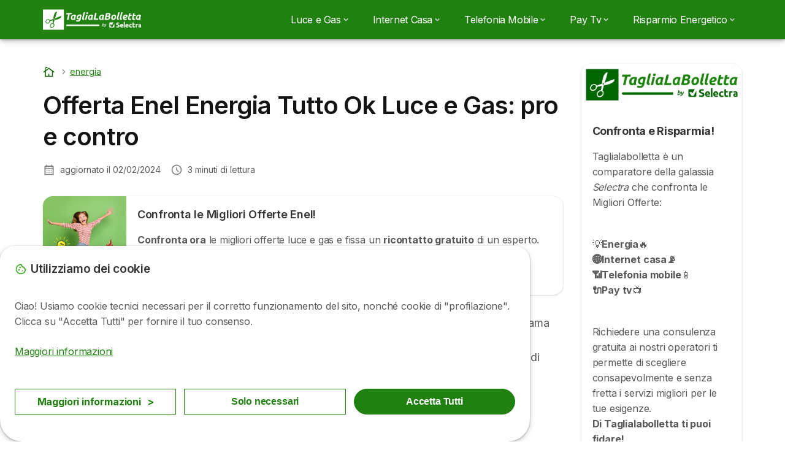

--- FILE ---
content_type: text/html; charset=UTF-8
request_url: https://taglialabolletta.it/energia/enel-energia-tutto-ok
body_size: 20947
content:

<!DOCTYPE html>
<html lang="it" dir="ltr" prefix="og: https://ogp.me/ns#">
  <head>
          <link rel="preconnect" href="https://fonts.gstatic.com" crossorigin>
      <link rel="preload" href="https://fonts.googleapis.com/css2?family=Inter:wght@400;600;700&display=swap" as="style" onload="this.onload=null;this.rel='stylesheet'">
    
    <meta charset="utf-8" />
<meta name="description" content="Scopri l&#039;offerta Tutto Ok Enel Energia: cosa sapere e le informazioni utili per aderire alla convenienza e ai suoi servizi aggiuntivi, come Tutto Ok Impianto" />
<link rel="canonical" href="https://taglialabolletta.it/energia/enel-energia-tutto-ok" />
<meta property="og:site_name" content="Taglialabolletta.it" />
<meta property="og:type" content="article" />
<meta property="og:url" content="https://taglialabolletta.it/energia/enel-energia-tutto-ok" />
<meta property="og:title" content="Offerta Enel Energia Tutto Ok Luce e Gas: pro e contro" />
<meta property="og:description" content="Scopri l&#039;offerta Tutto Ok Enel Energia: cosa sapere e le informazioni utili per aderire alla convenienza e ai suoi servizi aggiuntivi, come Tutto Ok Impianto" />
<meta property="og:image" content="https://taglialabolletta.it/sites/taglialabolletta.it/files/taglialabolletta-homepage.jpg" />
<meta property="og:image:url" content="https://taglialabolletta.it/sites/taglialabolletta.it/files/2023-01/taglialabolletta-homepage.jpg" />
<meta property="og:image:secure_url" content="https://taglialabolletta.it/sites/taglialabolletta.it/files/taglialabolletta-homepage.jpg" />
<meta property="og:updated_time" content="2024-02-02T09:34:37+0100" />
<meta property="og:country_name" content="IT" />
<meta property="article:published_time" content="2018-01-03T11:26:00+0100" />
<meta property="article:modified_time" content="2024-02-02T09:34:37+0100" />
<meta name="twitter:card" content="summary_large_image" />
<meta name="twitter:label1" content="Autore:" />
<meta name="twitter:data1" content="Antonino Vento" />
<meta name="twitter:label2" content="Aggiornato:" />
<meta name="twitter:data2" content="Ven, 02/02/2024 - 09:34" />
<script src="https://cdn.pagesense.io/js/selectra/99d5a828e34a41e78839e9d8c2addd67.js" async="async"></script>
<meta name="Generator" content="Drupal 10 (https://www.drupal.org)" />
<meta name="MobileOptimized" content="width" />
<meta name="HandheldFriendly" content="true" />
<meta name="viewport" content="width=device-width, initial-scale=1.0" />
<style>div#sliding-popup, div#sliding-popup .eu-cookie-withdraw-banner, .eu-cookie-withdraw-tab {background: #ffffff} div#sliding-popup.eu-cookie-withdraw-wrapper { background: transparent; } #sliding-popup h1, #sliding-popup h2, #sliding-popup h3, #sliding-popup p, #sliding-popup label, #sliding-popup div, .eu-cookie-compliance-more-button, .eu-cookie-compliance-secondary-button, .eu-cookie-withdraw-tab { color: #58595B;} .eu-cookie-withdraw-tab { border-color: #58595B;}</style>
<script type="application/ld+json">{
    "@context": "https://schema.org",
    "@graph": [
        {
            "datePublished": "2018-01-03T11:26:00+0100",
            "dateModified": "2024-02-02T09:34:37+0100"
        }
    ]
}</script>
<script>var dc = document.cookie;if (dc.indexOf("cookie-agreed") !== -1) {var styles = "#sliding-popup {display: none;}", styleSheet = document.createElement("style");
  styleSheet.type = "text/css";styleSheet.innerText = styles;document.head.appendChild(styleSheet)};</script>
<link rel="icon" href="/sites/taglialabolletta.it/files/favicon-taglialabolletta_0.ico" type="image/vnd.microsoft.icon" />

          <title>Offerta Enel Energia Tutto Ok Luce e Gas: pro e contro</title>
        <link rel="stylesheet" media="all" href="/sites/taglialabolletta.it/files/css/css_wis0x_saURxDFxHvS8vHC1u17R3sgUTPaz8Ua6thcHI.css?delta=0&amp;language=it&amp;theme=agrippa&amp;include=[base64]" />
<link rel="stylesheet" media="all" href="//cdnjs.cloudflare.com/ajax/libs/intl-tel-input/18.2.1/css/intlTelInput.css" defer />
<link rel="stylesheet" media="all" href="/sites/taglialabolletta.it/files/css/css_6vO6lBUPpltQYLDcHadmIVBX88oFLfyTtFqrvhJY1rU.css?delta=2&amp;language=it&amp;theme=agrippa&amp;include=[base64]" />
<link rel="stylesheet" media="all" href="/sites/taglialabolletta.it/files/css/css_-_7xv3tsjv5IguKfVL-oMvCgWf7UGUfeVf21I4Q74do.css?delta=3&amp;language=it&amp;theme=agrippa&amp;include=[base64]" />
<link rel="stylesheet" media="all" href="/sites/taglialabolletta.it/files/css/css_1OluXMOxExzOvc2ClZ262GHaCIurHW4kGm0QcHjBLfk.css?delta=4&amp;language=it&amp;theme=agrippa&amp;include=[base64]" />


    <script>
      // Function to hide elements before page it's loaded
      function elementReady(selector) {
        return new Promise((resolve, reject) => {
          let el = document.querySelector(selector);
          if (el) {resolve(el);}
          new MutationObserver((mutationRecords, observer) => {
            // Query for elements matching the specified selector
            Array.from(document.querySelectorAll(selector)).forEach((element) => {
              resolve(element);
              //Once we have resolved we don't need the observer anymore.
              observer.disconnect();
            });
          })
            .observe(document.documentElement, {
              childList: true,
              subtree: true
            });
        });
      }

      // Hide .call-block--closed before page it's loaded
      elementReady('.call-block--closed').then((someWidget)=>{someWidget.style.setProperty('display', 'none', 'important');});

    </script>

    <script type="application/json" data-drupal-selector="drupal-settings-json">{"path":{"baseUrl":"\/","pathPrefix":"","currentPath":"node\/4236","currentPathIsAdmin":false,"isFront":false,"currentLanguage":"it"},"pluralDelimiter":"\u0003","suppressDeprecationErrors":true,"gtag":{"tagId":"","consentMode":false,"otherIds":[],"events":[],"additionalConfigInfo":[]},"ajaxPageState":{"libraries":"[base64]","theme":"agrippa","theme_token":null},"ajaxTrustedUrl":[],"gtm":{"tagId":null,"settings":{"data_layer":"dataLayer","include_classes":false,"allowlist_classes":"","blocklist_classes":"","include_environment":false,"environment_id":"","environment_token":""},"tagIds":["GTM-PTBFHGC"]},"model":{"new_layout":1,"country_list":["AT","BE","BR","CO","FR","DE","IT","MX","PE","PT","ES","CH"]},"dino_configurable_display":{"colors":{"primary":"#ef983f","secondary":"#015aa3","info":"#2b9ebf","warning":"#a55c0c","danger":"#d71a1f","success":"#0a8023","neutral":"#939597","variations":{"primary":{"pastel":"#f7cc9f","pastel_light":"#fdf5ec","100":"#ffff81","150":"#ffff76","200":"#ffff6c","250":"#fff363","300":"#ffdd5a","350":"#ffc952","400":"#ffb74b","450":"#ffa745","500":"#ef983f","550":"#d78838","600":"#c17a32","650":"#ad6d2d","700":"#9b6228","750":"#8b5824","800":"#7d4f20"},"secondary":{"pastel":"#80add1","pastel_light":"#e6eff6","100":"#01bbff","150":"#01aaff","200":"#019bff","250":"#018dff","300":"#0181ec","350":"#0176d7","400":"#016cc4","450":"#0163b3","500":"#015aa3","550":"#005192","600":"#004883","650":"#004075","700":"#003969","750":"#00335e","800":"#002d54"},"info":{"pastel":"#95cfdf","pastel_light":"#eaf5f9","100":"#58ffff","150":"#50ffff","200":"#49ffff","250":"#43fbff","300":"#3de5ff","350":"#38d1fe","400":"#33bee7","450":"#2fadd2","500":"#2b9ebf","550":"#268eab","600":"#227f99","650":"#1e7289","700":"#1b667b","750":"#185b6e","800":"#155163"},"warning":{"pastel":"#d2ae86","pastel_light":"#f6efe7","100":"#ffc214","150":"#ffb113","200":"#ffa112","250":"#ff9311","300":"#ef8610","350":"#da7a0f","400":"#c76f0e","450":"#b5650d","500":"#a55c0c","550":"#94520a","600":"#854909","650":"#774108","700":"#6b3a07","750":"#603406","800":"#562e05"},"danger":{"pastel":"#eb8d8f","pastel_light":"#fbe8e9","100":"#ff323e","150":"#ff2e39","200":"#ff2a34","250":"#ff2730","300":"#ff242c","350":"#ff2128","400":"#ff1e25","450":"#ec1c22","500":"#d71a1f","550":"#c1171b","600":"#ad1418","650":"#9b1215","700":"#8b1012","750":"#7d0e10","800":"#700c0e"},"success":{"pastel":"#85c091","pastel_light":"#e7f2e9","100":"#12ff45","150":"#11f53f","200":"#10df3a","250":"#0fcb35","300":"#0eb931","350":"#0da92d","400":"#0c9a29","450":"#0b8c26","500":"#0a8023","550":"#09731f","600":"#08671b","650":"#075c18","700":"#065215","750":"#054912","800":"#044110"},"neutral":{"pastel":"#c9cacb","pastel_light":"#f4f4f5","100":"#ffffff","150":"#ffffff","200":"#ffffff","250":"#eaecf2","300":"#d5d7dc","350":"#c2c4c8","400":"#b1b3b6","450":"#a1a3a6","500":"#939597","550":"#848687","600":"#767879","650":"#6a6c6c","700":"#5f6161","750":"#555757","800":"#4c4e4e"}},"theme":{"primary":"#ef983f","primary-light":"#fff363","primary-dark":"#8b5824","primary-pastel":"#f7cc9f","primary-pastel-light":"#fdf5ec","secondary":"#015aa3","secondary-light":"#018dff","secondary-dark":"#00335e","secondary-pastel":"#80add1","secondary-pastel-light":"#e6eff6","ternary":"#004883","ternary-light":"#0176d7","ternary-dark":"#002d54","ternary-pastel":"#80add1","ternary-pastel-light":"#e6eff6","info":"#2b9ebf","info-light":"#43fbff","info-dark":"#185b6e","info-pastel":"#95cfdf","info-pastel-light":"#eaf5f9","warning":"#a55c0c","warning-light":"#ff9311","warning-dark":"#603406","warning-pastel":"#d2ae86","warning-pastel-light":"#f6efe7","danger":"#d71a1f","danger-light":"#ff2730","danger-dark":"#7d0e10","danger-pastel":"#eb8d8f","danger-pastel-light":"#fbe8e9","success":"#0a8023","success-light":"#0fcb35","success-dark":"#054912","success-pastel":"#85c091","success-pastel-light":"#e7f2e9","neutral":"#939597","neutral-light":"#eaecf2","neutral-dark":"#555757","neutral-pastel":"#c9cacb","neutral-pastel-light":"#f4f4f5","white":"#ffffff","black":"#000000"}}},"dinoElements":{"translations":{"easySubscriptionOnly":"Easy subscription only"}},"eu_cookie_compliance":{"cookie_policy_version":"1.0.0","popup_enabled":true,"popup_agreed_enabled":false,"popup_hide_agreed":false,"popup_clicking_confirmation":false,"popup_scrolling_confirmation":false,"popup_html_info":"\u003Cdiv\n\trole=\u0022alertdialog\u0022 aria-labelledby=\u0022dialogTitle\u0022\n  aria-describedby=\u0022dialogDesc\u0022  class=\u0022eu-cookie-compliance-banner eu-cookie-compliance-banner-info eu-cookie-compliance-banner--categories\u0022\u003E\n\n\t\t\u003Cdiv class=\u0022eu-cookie-compliance-close\u0022\u003E\n\t\t\u003Cbutton class=\u0022btn-close btn-close--md\u0022 type=\u0022button\u0022 aria-label=\u0022Close\u0022\u003E\n\t\t\t\u003Csvg class=\u0022icon icon--neutral eu-cookie-compliance-close-icon\u0022 aria-hidden=\u0022true\u0022\u003E\n\t\t\t\t\u003Cuse xlink:href=\u0022\/themes\/custom\/agrippa\/img\/sprite.svg#icon-cross-rounded\u0022\u003E\u003C\/use\u003E\n\t\t\t\u003C\/svg\u003E\n\t\t\u003C\/button\u003E\n\t\u003C\/div\u003E\n\n\t\u003Cdiv class=\u0022popup-content info eu-cookie-compliance-content\u0022\u003E\n\n    \u003Cdiv class=\u0022eu-cookie-compliance-content__banner-wrapper\u0022\u003E\n      \u003Cdiv class=\u0022cookie-top\u0022\u003E\n            \u003Cdiv id=\u0022dialogTitle\u0022 class=\u0022eu-cookie-compliance-content__title\u0022\u003E\n        \u003Csvg class=\u0022icon icon--secondary icon--left\u0022 aria-hidden=\u0022true\u0022\u003E\n          \u003Cuse xlink:href=\u0022\/themes\/custom\/agrippa\/img\/sprite.svg#icon-cookie\u0022\u003E\u003C\/use\u003E\n        \u003C\/svg\u003E\n        \u003Cspan class=\u0022eu-cookie-title\u0022\u003EUtilizziamo dei cookie\u003C\/span\u003E\n      \u003C\/div\u003E\n\n                  \u003C\/div\u003E\n\n                \u003Cdiv class=\u0022modal__holder\u0022\u003E\n            \u003Cdiv class=\u0022modal__dialog\u0022\u003E\n              \u003Cdiv class=\u0022cookie-categories modal modal--md\u0022 id=\u0022manage-cookies-modal\u0022\u003E\n                \u003Cdiv class=\u0022modal__header\u0022 id=\u0022content-area\u0022\u003E\n\n                                                                          \u003Cdiv id=\u0022manage-cookies-description\u0022\u003E\n                      \u003Cp id=\u0022dialogDesc\u0022 class=\u0022manage-cookies-description__text\u0022\u003E \u003Cp\u003ECiao! Usiamo cookie tecnici necessari per il corretto funzionamento del sito, nonch\u00e9 cookie di \u0022profilazione\u0022. Clicca su \u0022Accetta Tutti\u0022 per fornire il tuo consenso.\u003C\/p\u003E \u003C\/p\u003E\n                                              \u003Cbutton type=\u0022button\u0022 class=\u0022find-more-button\u0022\u003EMaggiori informazioni\u003C\/button\u003E\n                                          \u003C\/div\u003E\n                                  \u003C\/div\u003E\n                \u003Cdiv id=\u0022eu-cookie-compliance-categories\u0022 class=\u0022eu-cookie-compliance-categories modal__body hidden\u0022\u003E\n                                      \u003Cdiv class=\u0022eu-cookie-compliance-category\u0022\u003E\n                      \u003Clabel for=\u0022cookie-category-technical\u0022 class=\u0022checkbox checkbox--disabled\u0022\u003E\n                        \u003Cinput class=\u0022checkbox__input\u0022 type=\u0022checkbox\u0022 name=\u0022\u0022 name=\u0022cookie-categories\u0022 id=\u0022cookie-category-technical\u0022 tabindex=\u0022-1\u0022 value=\u0022technical\u0022  checked   disabled \u003E\n\n                        \u003Cspan class=\u0022checkbox__shape\u0022  tabindex=\u0022-1\u0022 \u003E\u003C\/span\u003E\n                        \u003Cspan class=\u0022checkbox__label\u0022\u003E\n                          \u003Cstrong\u003E\n                            technical\n                          \u003C\/strong\u003E\n                        \u003C\/span\u003E\n                      \u003C\/label\u003E\n                                              \u003Cdiv class=\u0022eu-cookie-compliance-category-description\u0022\u003ENecessario per fornire le funzioni di base del sito web come la navigazione della pagina.\u003C\/div\u003E\n                                          \u003C\/div\u003E\n                                      \u003Cdiv class=\u0022eu-cookie-compliance-category\u0022\u003E\n                      \u003Clabel for=\u0022cookie-category-analytics\u0022 class=\u0022checkbox \u0022\u003E\n                        \u003Cinput class=\u0022checkbox__input\u0022 type=\u0022checkbox\u0022 name=\u0022\u0022 name=\u0022cookie-categories\u0022 id=\u0022cookie-category-analytics\u0022 tabindex=\u0022-1\u0022 value=\u0022analytics\u0022  \u003E\n\n                        \u003Cspan class=\u0022checkbox__shape\u0022 \u003E\u003C\/span\u003E\n                        \u003Cspan class=\u0022checkbox__label\u0022\u003E\n                          \u003Cstrong\u003E\n                            Cookie analitici\n                          \u003C\/strong\u003E\n                        \u003C\/span\u003E\n                      \u003C\/label\u003E\n                                              \u003Cdiv class=\u0022eu-cookie-compliance-category-description\u0022\u003EQuesti cookie ci permettono di studiare come gli utenti navigano sul sito. Raccogliamo solo dati anonimi.\u003C\/div\u003E\n                                          \u003C\/div\u003E\n                                      \u003Cdiv class=\u0022eu-cookie-compliance-category\u0022\u003E\n                      \u003Clabel for=\u0022cookie-category-marketing\u0022 class=\u0022checkbox \u0022\u003E\n                        \u003Cinput class=\u0022checkbox__input\u0022 type=\u0022checkbox\u0022 name=\u0022\u0022 name=\u0022cookie-categories\u0022 id=\u0022cookie-category-marketing\u0022 tabindex=\u0022-1\u0022 value=\u0022marketing\u0022  \u003E\n\n                        \u003Cspan class=\u0022checkbox__shape\u0022 \u003E\u003C\/span\u003E\n                        \u003Cspan class=\u0022checkbox__label\u0022\u003E\n                          \u003Cstrong\u003E\n                            Cookie Marketing\n                          \u003C\/strong\u003E\n                        \u003C\/span\u003E\n                      \u003C\/label\u003E\n                                              \u003Cdiv class=\u0022eu-cookie-compliance-category-description\u0022\u003ECookie utilizzati per scopi di marketing e pubblicit\u00e0\u003C\/div\u003E\n                                          \u003C\/div\u003E\n                  \n                                      \u003Cbutton type=\u0022button\u0022 class=\u0022eu-cookie-compliance-save-preferences-button btn btn--sm btn btn--pill btn--md btn--secondary save-preferences\u0022 data-dismiss=\u0022modal\u0022\u003E\n                      Salva\n                    \u003C\/button\u003E\n                                  \u003C\/div\u003E\n                \u003Cdiv class=\u0022modal__footer\u0022\u003E\n                      \u003Cdiv id=\u0022popup-buttons\u0022 class=\u0022eu-cookie-compliance-buttons eu-cookie-compliance-has-categories\u0022\u003E\n                      \n                                              \u003Cbutton class=\u0022cookie-personalization btn btn--pill btn--md  btn--tertiary\u0022\u003EMaggiori informazioni \u003Cspan\u003E\u003E\u003C\/span\u003E\u003C\/button\u003E\n                      \n                                              \u003Cbutton type=\u0022button\u0022 class=\u0022eu-cookie-compliance-save-preferences-button btn btn--sm btn btn--pill btn--md  btn--tertiary\u0022 data-dismiss=\u0022modal\u0022\u003E\n                          Solo necessari\n                        \u003C\/button\u003E\n                      \n                                                                                          \u003Cbutton type=\u0022button\u0022 class=\u0022agree-button eu-cookie-compliance-default-button btn btn--pill btn--md btn--secondary\u0022\u003E\n                        Accetta Tutti\n                      \u003C\/button\u003E\n                                              \u003Cbutton type=\u0022button\u0022 class=\u0022eu-cookie-withdraw-button visually-hidden\u0022\u003EWithdraw consent\u003C\/button\u003E\n                                          \u003C\/div\u003E\n                \u003C\/div\u003E\n              \u003C\/div\u003E\n            \u003C\/div\u003E\n          \u003C\/div\u003E\n        \n    \u003C\/div\u003E\n\n\n\t\u003C\/div\u003E\n\u003C\/div\u003E","use_mobile_message":false,"mobile_popup_html_info":"\u003Cdiv\n\trole=\u0022alertdialog\u0022 aria-labelledby=\u0022dialogTitle\u0022\n  aria-describedby=\u0022dialogDesc\u0022  class=\u0022eu-cookie-compliance-banner eu-cookie-compliance-banner-info eu-cookie-compliance-banner--categories\u0022\u003E\n\n\t\t\u003Cdiv class=\u0022eu-cookie-compliance-close\u0022\u003E\n\t\t\u003Cbutton class=\u0022btn-close btn-close--md\u0022 type=\u0022button\u0022 aria-label=\u0022Close\u0022\u003E\n\t\t\t\u003Csvg class=\u0022icon icon--neutral eu-cookie-compliance-close-icon\u0022 aria-hidden=\u0022true\u0022\u003E\n\t\t\t\t\u003Cuse xlink:href=\u0022\/themes\/custom\/agrippa\/img\/sprite.svg#icon-cross-rounded\u0022\u003E\u003C\/use\u003E\n\t\t\t\u003C\/svg\u003E\n\t\t\u003C\/button\u003E\n\t\u003C\/div\u003E\n\n\t\u003Cdiv class=\u0022popup-content info eu-cookie-compliance-content\u0022\u003E\n\n    \u003Cdiv class=\u0022eu-cookie-compliance-content__banner-wrapper\u0022\u003E\n      \u003Cdiv class=\u0022cookie-top\u0022\u003E\n            \u003Cdiv id=\u0022dialogTitle\u0022 class=\u0022eu-cookie-compliance-content__title\u0022\u003E\n        \u003Csvg class=\u0022icon icon--secondary icon--left\u0022 aria-hidden=\u0022true\u0022\u003E\n          \u003Cuse xlink:href=\u0022\/themes\/custom\/agrippa\/img\/sprite.svg#icon-cookie\u0022\u003E\u003C\/use\u003E\n        \u003C\/svg\u003E\n        \u003Cspan class=\u0022eu-cookie-title\u0022\u003E\u003C\/span\u003E\n      \u003C\/div\u003E\n\n                  \u003C\/div\u003E\n\n                \u003Cdiv class=\u0022modal__holder\u0022\u003E\n            \u003Cdiv class=\u0022modal__dialog\u0022\u003E\n              \u003Cdiv class=\u0022cookie-categories modal modal--md\u0022 id=\u0022manage-cookies-modal\u0022\u003E\n                \u003Cdiv class=\u0022modal__header\u0022 id=\u0022content-area\u0022\u003E\n\n                                                                          \u003Cdiv id=\u0022manage-cookies-description\u0022\u003E\n                      \u003Cp id=\u0022dialogDesc\u0022 class=\u0022manage-cookies-description__text\u0022\u003E \u003Cp\u003ECiao! Usiamo cookie tecnici necessari per il corretto funzionamento del sito, nonch\u00e9 cookie di \u0022profilazione\u0022. Clicca su \u0022Accetta Tutti\u0022 per fornire il tuo consenso.\u003C\/p\u003E \u003C\/p\u003E\n                                              \u003Cbutton type=\u0022button\u0022 class=\u0022find-more-button\u0022\u003EMaggiori informazioni\u003C\/button\u003E\n                                          \u003C\/div\u003E\n                                  \u003C\/div\u003E\n                \u003Cdiv id=\u0022eu-cookie-compliance-categories\u0022 class=\u0022eu-cookie-compliance-categories modal__body hidden\u0022\u003E\n                                      \u003Cdiv class=\u0022eu-cookie-compliance-category\u0022\u003E\n                      \u003Clabel for=\u0022cookie-category-technical\u0022 class=\u0022checkbox checkbox--disabled\u0022\u003E\n                        \u003Cinput class=\u0022checkbox__input\u0022 type=\u0022checkbox\u0022 name=\u0022\u0022 name=\u0022cookie-categories\u0022 id=\u0022cookie-category-technical\u0022 tabindex=\u0022-1\u0022 value=\u0022technical\u0022  checked   disabled \u003E\n\n                        \u003Cspan class=\u0022checkbox__shape\u0022  tabindex=\u0022-1\u0022 \u003E\u003C\/span\u003E\n                        \u003Cspan class=\u0022checkbox__label\u0022\u003E\n                          \u003Cstrong\u003E\n                            technical\n                          \u003C\/strong\u003E\n                        \u003C\/span\u003E\n                      \u003C\/label\u003E\n                                              \u003Cdiv class=\u0022eu-cookie-compliance-category-description\u0022\u003ENecessario per fornire le funzioni di base del sito web come la navigazione della pagina.\u003C\/div\u003E\n                                          \u003C\/div\u003E\n                                      \u003Cdiv class=\u0022eu-cookie-compliance-category\u0022\u003E\n                      \u003Clabel for=\u0022cookie-category-analytics\u0022 class=\u0022checkbox \u0022\u003E\n                        \u003Cinput class=\u0022checkbox__input\u0022 type=\u0022checkbox\u0022 name=\u0022\u0022 name=\u0022cookie-categories\u0022 id=\u0022cookie-category-analytics\u0022 tabindex=\u0022-1\u0022 value=\u0022analytics\u0022  \u003E\n\n                        \u003Cspan class=\u0022checkbox__shape\u0022 \u003E\u003C\/span\u003E\n                        \u003Cspan class=\u0022checkbox__label\u0022\u003E\n                          \u003Cstrong\u003E\n                            Cookie analitici\n                          \u003C\/strong\u003E\n                        \u003C\/span\u003E\n                      \u003C\/label\u003E\n                                              \u003Cdiv class=\u0022eu-cookie-compliance-category-description\u0022\u003EQuesti cookie ci permettono di studiare come gli utenti navigano sul sito. Raccogliamo solo dati anonimi.\u003C\/div\u003E\n                                          \u003C\/div\u003E\n                                      \u003Cdiv class=\u0022eu-cookie-compliance-category\u0022\u003E\n                      \u003Clabel for=\u0022cookie-category-marketing\u0022 class=\u0022checkbox \u0022\u003E\n                        \u003Cinput class=\u0022checkbox__input\u0022 type=\u0022checkbox\u0022 name=\u0022\u0022 name=\u0022cookie-categories\u0022 id=\u0022cookie-category-marketing\u0022 tabindex=\u0022-1\u0022 value=\u0022marketing\u0022  \u003E\n\n                        \u003Cspan class=\u0022checkbox__shape\u0022 \u003E\u003C\/span\u003E\n                        \u003Cspan class=\u0022checkbox__label\u0022\u003E\n                          \u003Cstrong\u003E\n                            Cookie Marketing\n                          \u003C\/strong\u003E\n                        \u003C\/span\u003E\n                      \u003C\/label\u003E\n                                              \u003Cdiv class=\u0022eu-cookie-compliance-category-description\u0022\u003ECookie utilizzati per scopi di marketing e pubblicit\u00e0\u003C\/div\u003E\n                                          \u003C\/div\u003E\n                  \n                                      \u003Cbutton type=\u0022button\u0022 class=\u0022eu-cookie-compliance-save-preferences-button btn btn--sm btn btn--pill btn--md btn--secondary save-preferences\u0022 data-dismiss=\u0022modal\u0022\u003E\n                      Salva\n                    \u003C\/button\u003E\n                                  \u003C\/div\u003E\n                \u003Cdiv class=\u0022modal__footer\u0022\u003E\n                      \u003Cdiv id=\u0022popup-buttons\u0022 class=\u0022eu-cookie-compliance-buttons eu-cookie-compliance-has-categories\u0022\u003E\n                      \n                                              \u003Cbutton class=\u0022cookie-personalization btn btn--pill btn--md  btn--tertiary\u0022\u003EMaggiori informazioni \u003Cspan\u003E\u003E\u003C\/span\u003E\u003C\/button\u003E\n                      \n                                              \u003Cbutton type=\u0022button\u0022 class=\u0022eu-cookie-compliance-save-preferences-button btn btn--sm btn btn--pill btn--md  btn--tertiary\u0022 data-dismiss=\u0022modal\u0022\u003E\n                          Solo necessari\n                        \u003C\/button\u003E\n                      \n                                                                                          \u003Cbutton type=\u0022button\u0022 class=\u0022agree-button eu-cookie-compliance-default-button btn btn--pill btn--md btn--secondary\u0022\u003E\n                        Accetta Tutti\n                      \u003C\/button\u003E\n                                              \u003Cbutton type=\u0022button\u0022 class=\u0022eu-cookie-withdraw-button visually-hidden\u0022\u003EWithdraw consent\u003C\/button\u003E\n                                          \u003C\/div\u003E\n                \u003C\/div\u003E\n              \u003C\/div\u003E\n            \u003C\/div\u003E\n          \u003C\/div\u003E\n        \n    \u003C\/div\u003E\n\n\n\t\u003C\/div\u003E\n\u003C\/div\u003E","mobile_breakpoint":768,"popup_html_agreed":false,"popup_use_bare_css":false,"popup_height":102,"popup_width":"100%","popup_delay":1000,"popup_link":"https:\/\/taglialabolletta.it\/note-legali","popup_link_new_window":true,"popup_position":false,"fixed_top_position":false,"popup_language":"it","store_consent":false,"better_support_for_screen_readers":false,"cookie_name":"","reload_page":false,"domain":"","domain_all_sites":false,"popup_eu_only":false,"popup_eu_only_js":false,"cookie_lifetime":390,"cookie_session":0,"set_cookie_session_zero_on_disagree":0,"disagree_do_not_show_popup":false,"method":"categories","automatic_cookies_removal":true,"allowed_cookies":"technical:selectraRgpdAutoAcceptCookies\r\nanalytics:_ga\r\nanalytics:_gid\r\nanalytics:_gcl_au\r\n","withdraw_markup":"\u003Cbutton type=\u0022button\u0022 class=\u0022eu-cookie-withdraw-tab\u0022\u003EPrivacy settings\u003C\/button\u003E\n\u003Cdiv aria-labelledby=\u0022popup-text\u0022 class=\u0022eu-cookie-withdraw-banner\u0022\u003E\n  \u003Cdiv class=\u0022popup-content info eu-cookie-compliance-content\u0022\u003E\n    \u003Cdiv id=\u0022popup-text\u0022 class=\u0022eu-cookie-compliance-message\u0022 role=\u0022document\u0022\u003E\n      \u003Ch2\u003EIn questo sito utilizziamo i cookie per migliorare la tua esperienza utente\u003C\/h2\u003E\u003Cp\u003EHai dato il tuo consenso all\u0027uso dei cookie.\u003C\/p\u003E\n    \u003C\/div\u003E\n    \u003Cdiv id=\u0022popup-buttons\u0022 class=\u0022eu-cookie-compliance-buttons\u0022\u003E\n      \u003Cbutton type=\u0022button\u0022 class=\u0022eu-cookie-withdraw-button \u0022\u003EWithdraw consent\u003C\/button\u003E\n    \u003C\/div\u003E\n  \u003C\/div\u003E\n\u003C\/div\u003E","withdraw_enabled":false,"reload_options":0,"reload_routes_list":"","withdraw_button_on_info_popup":false,"cookie_categories":["technical","analytics","marketing"],"cookie_categories_details":{"technical":{"uuid":"0579bec2-5e10-4020-9943-69fd0bcbe74c","langcode":"it","status":true,"dependencies":[],"id":"technical","label":"technical","description":"Necessario per fornire le funzioni di base del sito web come la navigazione della pagina.","checkbox_default_state":"required","weight":-9},"analytics":{"uuid":"0fb3282a-2de3-4ac0-a896-d8f6ece0a763","langcode":"it","status":true,"dependencies":[],"id":"analytics","label":"Cookie analitici","description":"Questi cookie ci permettono di studiare come gli utenti navigano sul sito. Raccogliamo solo dati anonimi.","checkbox_default_state":"unchecked","weight":-8},"marketing":{"uuid":"66422f46-277c-45ef-b01c-e7d9dc5f922f","langcode":"it","status":true,"dependencies":[],"id":"marketing","label":"Cookie Marketing","description":"Cookie utilizzati per scopi di marketing e pubblicit\u00e0","checkbox_default_state":"unchecked","weight":-7}},"enable_save_preferences_button":true,"cookie_value_disagreed":"0","cookie_value_agreed_show_thank_you":"1","cookie_value_agreed":"2","containing_element":"body","settings_tab_enabled":false,"olivero_primary_button_classes":"","olivero_secondary_button_classes":"","close_button_action":"close_banner","open_by_default":true,"modules_allow_popup":true,"hide_the_banner":false,"geoip_match":true,"unverified_scripts":[]},"selectra_rgpd_v2":{"autoAcceptCookies":0},"themePath":"themes\/custom\/agrippa","activeThemePath":"themes\/custom\/agrippa","user":{"uid":0,"permissionsHash":"cfbfa87e0d3195e300c4a1e4de5b7051ff8fde4c4594742ac9e133febd857cbc"}}</script>
<script src="/sites/taglialabolletta.it/files/js/js_woVp964WB_Zie4HustnbzdYANb-cjF7uoASDp4PMwG4.js?scope=header&amp;delta=0&amp;language=it&amp;theme=agrippa&amp;include=[base64]"></script>
<script src="/modules/contrib/google_tag/js/gtag.js?t8wi4g"></script>
<script src="/modules/contrib/google_tag/js/gtm.js?t8wi4g"></script>
<script src="/sites/taglialabolletta.it/files/js/js_f9d2pfy3fspg_ADrDJ1L7cEsMtgtqKwSnghdAf53yt4.js?scope=header&amp;delta=3&amp;language=it&amp;theme=agrippa&amp;include=[base64]"></script>

        <meta name="viewport" content="width=device-width, initial-scale=1, maximum-scale=1, shrink-to-fit=no">
  </head>
  <body >

        
    <noscript><iframe src="https://www.googletagmanager.com/ns.html?id=GTM-PTBFHGC"
                  height="0" width="0" style="display:none;visibility:hidden"></iframe></noscript>

      <div class="dialog-off-canvas-main-canvas" data-off-canvas-main-canvas>
    

 

<div id="page-wrapper">
    <div id="page" class="titles--left">
          <header class="menu" role="banner" aria-label="Site header">
        
            
  
  <div class="menu-bar sticky-mobile">
        <div class="menu-bar__holder new">
      <div id="block-sitebranding" class="new menu-logo__wrapper">
            <a href="/" rel="home" class="menu-logo" aria-label="Logo Selectra">
        <img src="/sites/taglialabolletta.it/files/taglia-la-bolletta-white-new-version.svg" alt="Selectra" class="menu-logo__img"/>
      </a>
        
  </div>




  <button class="menu-btn new" type="button" aria-label="Open menu">
    <span class="menu-btn__closed">
      <svg class="u-display--xl-none" width="24" height="24" viewBox="0 0 24 24" fill="none" xmlns="http://www.w3.org/2000/svg">
        <mask id="mask0_5251_30318" style="mask-type:alpha" maskUnits="userSpaceOnUse" x="0" y="0" width="24" height="24">
          <rect width="24" height="24" fill="#D9D9D9"/>
        </mask>
        <g mask="url(#mask0_5251_30318)">
          <path d="M4 18C3.71667 18 3.47917 17.9042 3.2875 17.7125C3.09583 17.5208 3 17.2833 3 17C3 16.7167 3.09583 16.4792 3.2875 16.2875C3.47917 16.0958 3.71667 16 4 16H20C20.2833 16 20.5208 16.0958 20.7125 16.2875C20.9042 16.4792 21 16.7167 21 17C21 17.2833 20.9042 17.5208 20.7125 17.7125C20.5208 17.9042 20.2833 18 20 18H4ZM4 13C3.71667 13 3.47917 12.9042 3.2875 12.7125C3.09583 12.5208 3 12.2833 3 12C3 11.7167 3.09583 11.4792 3.2875 11.2875C3.47917 11.0958 3.71667 11 4 11H20C20.2833 11 20.5208 11.0958 20.7125 11.2875C20.9042 11.4792 21 11.7167 21 12C21 12.2833 20.9042 12.5208 20.7125 12.7125C20.5208 12.9042 20.2833 13 20 13H4ZM4 8C3.71667 8 3.47917 7.90417 3.2875 7.7125C3.09583 7.52083 3 7.28333 3 7C3 6.71667 3.09583 6.47917 3.2875 6.2875C3.47917 6.09583 3.71667 6 4 6H20C20.2833 6 20.5208 6.09583 20.7125 6.2875C20.9042 6.47917 21 6.71667 21 7C21 7.28333 20.9042 7.52083 20.7125 7.7125C20.5208 7.90417 20.2833 8 20 8H4Z" fill="white"/>
        </g>
      </svg>
    </span>
    <span class="menu-btn__open">
      <svg class="icon icon--20 menu-btn__icon" aria-hidden="true">
        <use xlink:href="/themes/custom/agrippa/img/sprite.svg#icon-cross"></use>
      </svg>
    </span>
  </button>

  <nav class="menu-content">
    
            <div class="menu-category">
                              <a href="/energia" class="menu-label menu-label__sub--link">Luce e Gas<svg class="icon icon--12 menu-label__trigger" aria-hidden="true">
                <use xlink:href="/themes/custom/agrippa/img/sprite.svg#icon-chevron-right"></use>
              </svg>
            </a>
                  
                                    <div class="menu-sub-category menu-sub-category--3-cols">
                          <ul class="menu-list">
                <li class="menu-list__label">Top Offerte Energia</li>
                                                                      <li class="menu-list__item">
                      <a class="menu-list__link" href="/energia/offerte-luce-gas">Offerte Luce e Gas</a>
                    </li>
                                      <li class="menu-list__item">
                      <a class="menu-list__link" href="/energia/offerte-luce">Offerte Luce</a>
                    </li>
                                      <li class="menu-list__item">
                      <a class="menu-list__link" href="/energia/offerte-gas">Offerte Gas</a>
                    </li>
                                      <li class="menu-list__item">
                      <a class="menu-list__link" href="/fornitori">Tutti i Fornitori</a>
                    </li>
                                                </ul>
                          <ul class="menu-list">
                <li class="menu-list__label">Fornitori Energia</li>
                                                                      <li class="menu-list__item">
                      <a class="menu-list__link" href="/energia/enel-energia">Enel Energia</a>
                    </li>
                                      <li class="menu-list__item">
                      <a class="menu-list__link" href="/energia/eni-plenitude">Eni Plenitude</a>
                    </li>
                                      <li class="menu-list__item">
                      <a class="menu-list__link" href="/energia/iren">Iren</a>
                    </li>
                                      <li class="menu-list__item">
                      <a class="menu-list__link" href="/energia/edison">Edison Energia</a>
                    </li>
                                      <li class="menu-list__item">
                      <a class="menu-list__link" href="/energia/sorgenia">Sorgenia</a>
                    </li>
                                      <li class="menu-list__item">
                      <a class="menu-list__link" href="/energia/nen">NeN</a>
                    </li>
                                      <li class="menu-list__item">
                      <a class="menu-list__link" href="/energia/a2a">A2A Energia</a>
                    </li>
                                      <li class="menu-list__item">
                      <a class="menu-list__link" href="/energia/acea-energia">Acea</a>
                    </li>
                                      <li class="menu-list__item">
                      <a class="menu-list__link" href="/energia/servizio-elettrico-nazionale">Servizio Elettrico Nazionale</a>
                    </li>
                                      <li class="menu-list__item">
                      <a class="menu-list__link" href="/energia/servizio-elettrico-roma">Servizio Elettrico Roma</a>
                    </li>
                                                </ul>
                          <ul class="menu-list">
                <li class="menu-list__label">Guida Mercato</li>
                                                                      <li class="menu-list__item">
                      <a class="menu-list__link" href="/energia/quanto-costa-un-kwh">Costo kWh</a>
                    </li>
                                      <li class="menu-list__item">
                      <a class="menu-list__link" href="/energia/costo-gas-metro-cubo">Costo Metro Cubo Gas</a>
                    </li>
                                      <li class="menu-list__item">
                      <a class="menu-list__link" href="/energia/pun">Pun Energia Oggi</a>
                    </li>
                                      <li class="menu-list__item">
                      <a class="menu-list__link" href="/energia/voltura">Voltura Luce e Gas</a>
                    </li>
                                      <li class="menu-list__item">
                      <a class="menu-list__link" href="/energia/subentro">Subentro luce e gas</a>
                    </li>
                                      <li class="menu-list__item">
                      <a class="menu-list__link" href="/energia/mercato-libero">Mercato Libero Energia</a>
                    </li>
                                      <li class="menu-list__item">
                      <a class="menu-list__link" href="/regime-maggior-tutela">Mercato Tutelato</a>
                    </li>
                                      <li class="menu-list__item">
                      <a class="menu-list__link" href="/energia/psv">Prezzo PSV Gas Oggi</a>
                    </li>
                                      <li class="menu-list__item">
                      <a class="menu-list__link" href="/energia/aumento-potenza-contatore">Aumento Potenza</a>
                    </li>
                                      <li class="menu-list__item">
                      <a class="menu-list__link" href="/energia/servizio-tutele-graduali">Servizio a Tutele Graduali</a>
                    </li>
                                      <li class="menu-list__item">
                      <a class="menu-list__link" href="/energia/ttf-gas">TTF Gas</a>
                    </li>
                                                </ul>
            
                                      <div class="menu-help">
                <svg class="icon icon--24" aria-hidden="true">
                  <use xlink:href="/themes/custom/agrippa/img/sprite.svg#icon-circle-info-filled"></use>
                </svg>
                <p class="menu-help__title">Attiva la migliore tariffa luce e gas</p>
                <svg class="icon icon--24" aria-hidden="true">
                  <use xlink:href="/themes/custom/agrippa/img/sprite.svg#icon-circle-info-filled"></use>
                </svg>
                <a class="menu-help__phone u-anim--shake" href="/richiamata">02 8295 1058</a>
                <p class="menu-help__info">da lunedì al venerdì dalle 8 alle 20, il sabato dalle 9 alle 13</p>
              </div>
                      </div>
              </div>
          <div class="menu-category">
                              <a href="/internet/offerte-internet-casa" class="menu-label menu-label__sub--link">Internet Casa<svg class="icon icon--12 menu-label__trigger" aria-hidden="true">
                <use xlink:href="/themes/custom/agrippa/img/sprite.svg#icon-chevron-right"></use>
              </svg>
            </a>
                  
                                    <div class="menu-sub-category menu-sub-category--3-cols">
                          <ul class="menu-list">
                <li class="menu-list__label">Migliori Offerte Internet</li>
                                                                      <li class="menu-list__item">
                      <a class="menu-list__link" href="/internet/offerte-internet-casa">Offerte Internet Casa</a>
                    </li>
                                      <li class="menu-list__item">
                      <a class="menu-list__link" href="/internet/offerte-fibra-ottica">Offerte Fibra Ottica</a>
                    </li>
                                      <li class="menu-list__item">
                      <a class="menu-list__link" href="/internet/offerte-fwa">Migliori Offerte FWA</a>
                    </li>
                                      <li class="menu-list__item">
                      <a class="menu-list__link" href="/internet/partita-iva">Offerte Internet Partita Iva</a>
                    </li>
                                      <li class="menu-list__item">
                      <a class="menu-list__link" href="/internet/operatori/tim/offerte">Offerte Tim</a>
                    </li>
                                      <li class="menu-list__item">
                      <a class="menu-list__link" href="/internet/operatori/fastweb/offerte">Offerte Fastweb </a>
                    </li>
                                      <li class="menu-list__item">
                      <a class="menu-list__link" href="/internet/operatori/vodafone/offerte">Offerte Vodafone</a>
                    </li>
                                      <li class="menu-list__item">
                      <a class="menu-list__link" href="/internet/operatori/windtre/offerte">Offerte Windtre</a>
                    </li>
                                                </ul>
                          <ul class="menu-list">
                <li class="menu-list__label">Operatori</li>
                                                                      <li class="menu-list__item">
                      <a class="menu-list__link" href="/internet/fastweb">Fastweb</a>
                    </li>
                                      <li class="menu-list__item">
                      <a class="menu-list__link" href="/internet/operatori/eolo">Eolo</a>
                    </li>
                                      <li class="menu-list__item">
                      <a class="menu-list__link" href="/internet/operatori/iliad">Iliad</a>
                    </li>
                                      <li class="menu-list__item">
                      <a class="menu-list__link" href="/internet/operatori/tim">TIM</a>
                    </li>
                                      <li class="menu-list__item">
                      <a class="menu-list__link" href="/internet/operatori/vodafone">Vodafone </a>
                    </li>
                                      <li class="menu-list__item">
                      <a class="menu-list__link" href="/internet/operatori/windtre">Windtre</a>
                    </li>
                                      <li class="menu-list__item">
                      <a class="menu-list__link" href="/internet/operatori/aruba-fibra">Aruba Fibra</a>
                    </li>
                                      <li class="menu-list__item">
                      <a class="menu-list__link" href="/internet/operatori/sky-wifi">Sky Wifi</a>
                    </li>
                                      <li class="menu-list__item">
                      <a class="menu-list__link" href="/internet/virgin-fibra">Virgin Fibra</a>
                    </li>
                                      <li class="menu-list__item">
                      <a class="menu-list__link" href="/internet/vianova">Vianova</a>
                    </li>
                                                </ul>
                          <ul class="menu-list">
                <li class="menu-list__label">Guide e Tecnologie</li>
                                                                      <li class="menu-list__item">
                      <a class="menu-list__link" href="/internet/verifica-copertura-fibra">Verifica Copertura Fibra</a>
                    </li>
                                      <li class="menu-list__item">
                      <a class="menu-list__link" href="/internet/speed-test">Speed Test</a>
                    </li>
                                      <li class="menu-list__item">
                      <a class="menu-list__link" href="/internet/ping-test">Ping Test</a>
                    </li>
                                      <li class="menu-list__item">
                      <a class="menu-list__link" href="/internet/open-fiber">Open Fiber</a>
                    </li>
                                      <li class="menu-list__item">
                      <a class="menu-list__link" href="/internet/fibermap">Fibermap</a>
                    </li>
                                      <li class="menu-list__item">
                      <a class="menu-list__link" href="/internet/fibra-ottica">Cos&#039;è la Fibra Ottica</a>
                    </li>
                                      <li class="menu-list__item">
                      <a class="menu-list__link" href="/internet/ftth">FTTH: la Fibra Ottica Pura</a>
                    </li>
                                      <li class="menu-list__item">
                      <a class="menu-list__link" href="/internet/fwa">FWA: la Fibra Misto Radio</a>
                    </li>
                                                </ul>
            
                                      <div class="menu-help">
                <svg class="icon icon--24" aria-hidden="true">
                  <use xlink:href="/themes/custom/agrippa/img/sprite.svg#icon-circle-info-filled"></use>
                </svg>
                <p class="menu-help__title">Attiva la migliore offerta per la Casa o l&#039;Azienda</p>
                <svg class="icon icon--24" aria-hidden="true">
                  <use xlink:href="/themes/custom/agrippa/img/sprite.svg#icon-circle-info-filled"></use>
                </svg>
                <a class="menu-help__phone u-anim--shake" href="/richiamata-telco">06 9480 7725</a>
                <p class="menu-help__info">da lunedì al venerdì dalle 8 alle 20, il sabato dalle 9 alle 13</p>
              </div>
                      </div>
              </div>
          <div class="menu-category">
                              <a href="/internet/offerte-telefonia-mobile" class="menu-label menu-label__sub--link">Telefonia Mobile<svg class="icon icon--12 menu-label__trigger" aria-hidden="true">
                <use xlink:href="/themes/custom/agrippa/img/sprite.svg#icon-chevron-right"></use>
              </svg>
            </a>
                  
                                    <div class="menu-sub-category menu-sub-category--3-cols">
                          <ul class="menu-list">
                <li class="menu-list__label">Cambio Operatore</li>
                                                                      <li class="menu-list__item">
                      <a class="menu-list__link" href="/internet/passa-a-tim">Passa a Tim</a>
                    </li>
                                      <li class="menu-list__item">
                      <a class="menu-list__link" href="/internet/passa-a-fastweb">Passa a Fastweb</a>
                    </li>
                                      <li class="menu-list__item">
                      <a class="menu-list__link" href="/internet/passa-a-iliad">Passa a Iliad</a>
                    </li>
                                      <li class="menu-list__item">
                      <a class="menu-list__link" href="/internet/passa-a-very-mobile">Passa a Very Mobile</a>
                    </li>
                                      <li class="menu-list__item">
                      <a class="menu-list__link" href="/internet/passa-a-ho-mobile">Passa a Ho Mobile</a>
                    </li>
                                      <li class="menu-list__item">
                      <a class="menu-list__link" href="/internet/passa-a-kena">Passa a Kena</a>
                    </li>
                                      <li class="menu-list__item">
                      <a class="menu-list__link" href="/internet/passa-a-windtre">Passa a Windtre</a>
                    </li>
                                      <li class="menu-list__item">
                      <a class="menu-list__link" href="/internet/passa-a-tiscali">Passa a Tiscali</a>
                    </li>
                                      <li class="menu-list__item">
                      <a class="menu-list__link" href="/internet/passa-a-vodafone">Passa a Vodafone</a>
                    </li>
                                                </ul>
                          <ul class="menu-list">
                <li class="menu-list__label">Operatori</li>
                                                                      <li class="menu-list__item">
                      <a class="menu-list__link" href="/internet/operatori/ho-mobile">Ho Mobile</a>
                    </li>
                                      <li class="menu-list__item">
                      <a class="menu-list__link" href="/internet/operatori/kena-mobile">Kena Mobile</a>
                    </li>
                                      <li class="menu-list__item">
                      <a class="menu-list__link" href="/internet/operatori/very-mobile">Very Mobile</a>
                    </li>
                                      <li class="menu-list__item">
                      <a class="menu-list__link" href="/internet/operatori/lycamobile">Lycamobile</a>
                    </li>
                                      <li class="menu-list__item">
                      <a class="menu-list__link" href="/internet/operatori/postemobile">Poste Mobile</a>
                    </li>
                                      <li class="menu-list__item">
                      <a class="menu-list__link" href="/internet/operatori/coopvoce">CoopVoce</a>
                    </li>
                                      <li class="menu-list__item">
                      <a class="menu-list__link" href="/internet/operatori/spusu">Spusu</a>
                    </li>
                                      <li class="menu-list__item">
                      <a class="menu-list__link" href="/internet/1mobile">Uno Mobile</a>
                    </li>
                                                </ul>
                          <ul class="menu-list">
                <li class="menu-list__label">Confronti e Guide</li>
                                                                      <li class="menu-list__item">
                      <a class="menu-list__link" href="/internet">Comparatore Internet</a>
                    </li>
                                      <li class="menu-list__item">
                      <a class="menu-list__link" href="/internet/offerte-telefonia-mobile">Offerte Telefonia Mobile</a>
                    </li>
                                      <li class="menu-list__item">
                      <a class="menu-list__link" href="/internet/verifica-copertura-mobile">Verifica Copertura Mobile</a>
                    </li>
                                      <li class="menu-list__item">
                      <a class="menu-list__link" href="/internet/cambio-operatore-telefonico">Cambio Operatore Telefonico</a>
                    </li>
                                      <li class="menu-list__item">
                      <a class="menu-list__link" href="/internet/offerte-5g">Migliori Offerte 5G</a>
                    </li>
                                      <li class="menu-list__item">
                      <a class="menu-list__link" href="/internet/offerte-smartphone-incluso">Offerte con Smartphone Incluso</a>
                    </li>
                                      <li class="menu-list__item">
                      <a class="menu-list__link" href="/internet/offerte-giga-illimitati">Offerte Giga Illimitati</a>
                    </li>
                                      <li class="menu-list__item">
                      <a class="menu-list__link" href="/internet/tim-smartphone">Tim Smartphone</a>
                    </li>
                                                </ul>
            
                                      <div class="menu-help">
                <svg class="icon icon--24" aria-hidden="true">
                  <use xlink:href="/themes/custom/agrippa/img/sprite.svg#icon-circle-info-filled"></use>
                </svg>
                <p class="menu-help__title">Attiva la migliore offerta Mobile</p>
                <svg class="icon icon--24" aria-hidden="true">
                  <use xlink:href="/themes/custom/agrippa/img/sprite.svg#icon-circle-info-filled"></use>
                </svg>
                <a class="menu-help__phone u-anim--shake" href="/richiamata-telco">06 9480 7725</a>
                <p class="menu-help__info">da lunedì al venerdì dalle 8 alle 20, il sabato dalle 9 alle 13</p>
              </div>
                      </div>
              </div>
          <div class="menu-category">
                              <a href="/pay-tv" class="menu-label menu-label__sub--link">Pay Tv<svg class="icon icon--12 menu-label__trigger" aria-hidden="true">
                <use xlink:href="/themes/custom/agrippa/img/sprite.svg#icon-chevron-right"></use>
              </svg>
            </a>
                  
                                    <div class="menu-sub-category menu-sub-category--2-cols">
                          <ul class="menu-list">
                <li class="menu-list__label">Offerte del momento</li>
                                                                      <li class="menu-list__item">
                      <a class="menu-list__link" href="/pay-tv">Confronto Pay TV</a>
                    </li>
                                      <li class="menu-list__item">
                      <a class="menu-list__link" href="/pay-tv/tim-vision-calcio-sport">Tim Vision Calcio e Sport</a>
                    </li>
                                      <li class="menu-list__item">
                      <a class="menu-list__link" href="/pay-tv/now-tv-o-sky">Now TV o Sky?</a>
                    </li>
                                      <li class="menu-list__item">
                      <a class="menu-list__link" href="/pay-tv/sky-offerte">Sky Offerte</a>
                    </li>
                                      <li class="menu-list__item">
                      <a class="menu-list__link" href="/pay-tv/sky-q-decoder">Sky Q</a>
                    </li>
                                                </ul>
                          <ul class="menu-list">
                <li class="menu-list__label">Tariffe e Abbonamenti</li>
                                                                      <li class="menu-list__item">
                      <a class="menu-list__link" href="/pay-tv/dazn">Dazn</a>
                    </li>
                                      <li class="menu-list__item">
                      <a class="menu-list__link" href="/pay-tv/netflix">Netflix</a>
                    </li>
                                      <li class="menu-list__item">
                      <a class="menu-list__link" href="/pay-tv/disney-plus">Disney Plus</a>
                    </li>
                                      <li class="menu-list__item">
                      <a class="menu-list__link" href="/pay-tv/sky">Sky</a>
                    </li>
                                      <li class="menu-list__item">
                      <a class="menu-list__link" href="/pay-tv/tim-vision">Tim Vision</a>
                    </li>
                                      <li class="menu-list__item">
                      <a class="menu-list__link" href="/pay-tv/now-tv">Now TV</a>
                    </li>
                                                </ul>
            
                                  </div>
              </div>
          <div class="menu-category">
                              <a href="/risparmio-energetico" class="menu-label menu-label__sub--link">Risparmio Energetico<svg class="icon icon--12 menu-label__trigger" aria-hidden="true">
                <use xlink:href="/themes/custom/agrippa/img/sprite.svg#icon-chevron-right"></use>
              </svg>
            </a>
                  
                                    <div class="menu-sub-category menu-sub-category--3-cols">
                          <ul class="menu-list">
                <li class="menu-list__label">Climatizzatori</li>
                                                                      <li class="menu-list__item">
                      <a class="menu-list__link" href="/come-scegliere-un-climatizzatore-fisso">Come scegliere Climatizzatore?</a>
                    </li>
                                      <li class="menu-list__item">
                      <a class="menu-list__link" href="/quanto-consuma-un-climatizzatore-fisso">Costo Climatizzatore</a>
                    </li>
                                      <li class="menu-list__item">
                      <a class="menu-list__link" href="/climatizzatori-monosplit-con-il-miglior-design">Miglior Design Monosplit</a>
                    </li>
                                      <li class="menu-list__item">
                      <a class="menu-list__link" href="/climatizzatori-9000-btu-ecco-i-modelli-consigliati">Modelli Climatizzatori 9000 BTU</a>
                    </li>
                                      <li class="menu-list__item">
                      <a class="menu-list__link" href="/poternza-climatizzatore-btu-kw">Potenza BTU Climatizzatore</a>
                    </li>
                                      <li class="menu-list__item">
                      <a class="menu-list__link" href="/climatizzatori-monosplit-daikin-guida-alla-scelta">Scelta Monosplit</a>
                    </li>
                                                </ul>
                          <ul class="menu-list">
                <li class="menu-list__label">Da sapere</li>
                                                                      <li class="menu-list__item">
                      <a class="menu-list__link" href="/energia/quanto-consuma-caldaia-a-gas-in-un-ora">Quanto consuma una Caldaia</a>
                    </li>
                                      <li class="menu-list__item">
                      <a class="menu-list__link" href="/risparmio-energetico/impianto-fotovoltaico">Impianto Fotovoltaico</a>
                    </li>
                                      <li class="menu-list__item">
                      <a class="menu-list__link" href="/come-sostituire-o-installare-un-termostato-o-cronotermostato">Installare termostato</a>
                    </li>
                                      <li class="menu-list__item">
                      <a class="menu-list__link" href="/risparmio-frigoriferi-classe-a">Risparmio Frigoriferi</a>
                    </li>
                                      <li class="menu-list__item">
                      <a class="menu-list__link" href="/scaldabagno-meglio-elettrico-a-gas-o-a-pompa-di-calore">Scaldabagno vs Pompa di Calore</a>
                    </li>
                                      <li class="menu-list__item">
                      <a class="menu-list__link" href="/guida-alla-stufa-a-pellet">Stufa Pellet</a>
                    </li>
                                                </ul>
                          <ul class="menu-list">
                <li class="menu-list__label">Guide utili</li>
                                                                      <li class="menu-list__item">
                      <a class="menu-list__link" href="/connessione-di-un-impianto-fotovoltaico-iter-ordinario-o-semplificato">Connessione Fotovoltaico</a>
                    </li>
                                      <li class="menu-list__item">
                      <a class="menu-list__link" href="/energia/enel-x">Enel X</a>
                    </li>
                                      <li class="menu-list__item">
                      <a class="menu-list__link" href="/lavaggio-impianto-riscaldamento-radiatori">Lavaggio Radiatori</a>
                    </li>
                                      <li class="menu-list__item">
                      <a class="menu-list__link" href="/migliori-caldaie-gas-condensazione-ad-alta-efficienza">Migliori Caldaie</a>
                    </li>
                                      <li class="menu-list__item">
                      <a class="menu-list__link" href="/lampadine-led-guida-alla-scelta">Scelta Lampadine Led</a>
                    </li>
                                      <li class="menu-list__item">
                      <a class="menu-list__link" href="/lavastoviglie-come-sceglierla">Scelta Lavastoviglie</a>
                    </li>
                                                </ul>
            
                                  </div>
              </div>
      

      
    
</nav>


    </div>
  </div>

    <header id="ac-menu">
    <div class="ac-menu">
            
            <a class="ac-menu__btn-to-top" href="#ac-menu" role="button" title="To-top" data-scroll="43">
        <svg class="icon icon--16 icon--white">
          <use xlink:href="/themes/custom/agrippa/img/sprite.svg#icon-arrow-up"></use>
        </svg>
      </a>
    </div>
  </header>

      </header>
    
    
        
        
    <div class="container">
      <div class="row">
              <main class="main col-lg-9 col-xs-12 ">
                      <div>
    
<div id="block-breadcrumbs">
  
    
          
  <nav class=" breadcrumb--wrapper" id="breadcrumb--wrapper" aria-label="breadcrumb" >
    <ol class="breadcrumb classic" itemscope itemtype="http://schema.org/BreadcrumbList">

        
            
                                    <li class="breadcrumb__item breadcrumb__home-item" itemscope itemprop="itemListElement" itemtype="http://schema.org/ListItem">
                        <a class="breadcrumb__home" href="/" title="Torna alla Homepage" aria-label="Torna alla Homepage" itemprop="item">
                                                        <svg class="icon icon--20 icon--secondary" aria-hidden="true">
                              <use xlink:href="/themes/custom/agrippa/img/sprite.svg#icon-cottage"></use>
                            </svg>
                            <span class="u-sr-only" itemprop="name">Torna alla Homepage</span>
                        </a>
                        <meta itemprop="position" content="1">
                    </li>

                
            
                
                <li class="breadcrumb__item" itemscope itemprop="itemListElement" itemtype="http://schema.org/ListItem">
                  <span class="u-sr-only">&hellip;</span>
                  <a href="/energia" itemprop="item">
                      <span itemprop="name">energia</span>
                  </a>
                  <meta itemprop="position" content="2">
                </li>

                
            
        
    </ol>
  </nav>

  </div>

  </div>

            <div>
    <div data-drupal-messages-fallback class="hidden"></div>

      <div id="block-widgetchat-area">
      
          


    <script type="text/javascript">
  setTimeout(function() {
    var ua = navigator.userAgent.toLowerCase(),
      platform = navigator.platform.toLowerCase(),
      platformName = ua.match(/ip(?:ad|od|hone)/) ? 'ios' : (ua.match(/(?:webos|android)/) || platform.match(/mac|win|linux/) || ['other'])[0],
      isMobile = /ios|android|webos/.test(platformName);
    if (!isMobile) {
      window.$zopim || (function(d, s) {
        var z = $zopim = function(c) {
            z._.push(c)
          },
          $ = z.s = d.createElement(s),
          e = d.getElementsByTagName(s)[0];
        z.set = function(o) {
          z.set._.push(o)
        };
        z._ = [];
        z.set._ = [];
        $.async = !0;
        $.setAttribute("charset", "utf-8");
        $.src = "https://v2.zopim.com/?5OrjqgIWLPAp8WesdKIEGdKSGila3aQB";
        z.t = +new Date;
        $.type = "text/javascript";
        e.parentNode.insertBefore($, e)
      })(document, "script");
    }
  }, 6000); // Ritardo di 6 secondi (6000 millisecondi)
</script>



        
  </div>
  
  

  <article  data-history-node-id="4236" class="article" >


      
  <h1 class="article__title">
Offerta Enel Energia Tutto Ok Luce e Gas: pro e contro</h1>

    
          

              
      <div class="published-date__reading-time">
      <div class="published-date">
        

<svg class="icon icon--16" aria-hidden='true'>
      <use xlink:href="/themes/custom/agrippa/img/sprite.svg#icon-calendar-rounded"></use>
  </svg>

        aggiornato il

        <time class="published-date__date">
                                02/02/2024
          
        </time>
      </div>

              <div class="reading-time">
          

<svg class="icon icon--16" aria-hidden='true'>
      <use xlink:href="/themes/custom/agrippa/img/sprite.svg#icon-schedule"></use>
  </svg>

          <span id="readingTime"> </span> minuti di lettura
        </div>
      
    </div>
  


  
      <div>
    

      <div id="block-energy-enel-energia-native-area">
      
          


    <div class="action-box call-block--open" data-callcenter="italy-energy"><figure><img class="u-display--lg-block u-display--none" src="/sites/taglialabolletta.it/files/2023-07/blocco-enel-237-280.jpg" data-entity-uuid data-entity-type alt="Offerte Enel Energia" width="237" height="280" loading="lazy"><img class="u-display--lg-none" src="/sites/taglialabolletta.it/files/2023-07/blocco-enel-990-195.jpg" data-entity-uuid data-entity-type alt="Offerte Enel Energia=" loading="lazy"></figure><div class="action-box-body"><p class="title">Vuoi passare a Enel Energia?</p><p>Confronta e Risparmia! <strong>Servizio Gratuito</strong> attivo dal lunedì al venerdì dalle 8 alle 20, il sabato dalle 9 alle 13</p><div class="action-box-btn"><a class="btn btn--pill btn--primary u-anim--shake btn--big-text btn--md u-display--md-none" href="tel:+390282951058" title="Servizio gratuito"><svg class="icon icon--left" aria-hidden="true" viewBox="0 0 24 24"><path d="M19 2c0-1.104-.896-2-2-2h-10c-1.104 0-2 .896-2 2v20c0 1.104.896 2 2 2h10c1.104 0 2-.896 2-2v-20zm-8.5 0h3c.276 0 .5.224.5.5s-.224.5-.5.5h-3c-.276 0-.5-.224-.5-.5s.224-.5.5-.5zm1.5 20c-.553 0-1-.448-1-1s.447-1 1-1c.552 0 .999.448.999 1s-.447 1-.999 1zm5-3h-10v-14.024h10v14.024z" /></svg>02&nbsp;8295&nbsp;1058</a> <a class="btn btn--pill btn--primary u-anim--shake btn--big-text btn--md u-display--none u-display--md-inline-flex" data-toggle="modal" data-modal-size="sm" data-target="callback-modal" data-fetch-url="/callback/modal_general" href="#modal_general" target="_blank" title="Servizio gratuito"><svg class="icon icon--left" aria-hidden="true" viewBox="0 0 24 24"><path d="M19 2c0-1.104-.896-2-2-2h-10c-1.104 0-2 .896-2 2v20c0 1.104.896 2 2 2h10c1.104 0 2-.896 2-2v-20zm-8.5 0h3c.276 0 .5.224.5.5s-.224.5-.5.5h-3c-.276 0-.5-.224-.5-.5s.224-.5.5-.5zm1.5 20c-.553 0-1-.448-1-1s.447-1 1-1c.552 0 .999.448.999 1s-.447 1-.999 1zm5-3h-10v-14.024h10v14.024z" /></svg>02&nbsp;8295&nbsp;1058</a>&nbsp;<span class="separator">&nbsp;</span>&nbsp;<a class="btn-help btn-help--md" title="Servizio telefonico Gratuito" data-toggle="tooltip" tabindex="0"><svg class="icon btn-help__icon" viewBox="0 0 24 24"><path d="M12 2c5.514 0 10 4.486 10 10s-4.486 10-10 10-10-4.486-10-10 4.486-10 10-10zm0-2c-6.627 0-12 5.373-12 12s5.373 12 12 12 12-5.373 12-12-5.373-12-12-12zm1 18h-2v-8h2v8zm-1-12.25c.69 0 1.25.56 1.25 1.25s-.56 1.25-1.25 1.25-1.25-.56-1.25-1.25.56-1.25 1.25-1.25z" /></svg><svg class="icon btn-help__icon" viewBox="0 0 24 24"><path d="M12 24c6.627 0 12-5.373 12-12s-5.373-12-12-12-12 5.373-12 12 5.373 12 12 12zm1-6h-2v-8h2v8zm-1-12.25c.69 0 1.25.56 1.25 1.25s-.56 1.25-1.25 1.25-1.25-.56-1.25-1.25.56-1.25 1.25-1.25z" /></svg></a></div></div></div><div class="action-box call-block--closed" data-callcenter="italy-energy"><figure><img class="u-display--lg-block u-display--none" src="/sites/taglialabolletta.it/files/2023-07/blocco-enel-237-280.jpg" data-entity-uuid data-entity-type alt="Offerte Enel Energia" width="237" height="280" loading="lazy"><img class="u-display--lg-none" src="/sites/taglialabolletta.it/files/2023-07/blocco-enel-990-195.jpg" data-entity-uuid data-entity-type alt="Offerte Enel Energia=" loading="lazy"></figure><div class="action-box-body"><p class="title">Confronta le Migliori Offerte Enel!</p><p><strong>Confronta ora</strong> le migliori offerte luce e gas e fissa un <strong>ricontatto gratuito</strong> di un esperto.</p><div class="action-box-btn"><a class="btn btn--md btn--pill btn--primary" href="/energia/offerte-luce-gas" tabindex="0"><svg class="icon icon--left"><use xlink:href="/themes/custom/agrippa/img/sprite.svg#icon-arrow-curved-right" xmlns:xlink="http://www.w3.org/1999/xlink" /></svg>Vai alle Offerte Luce Gas</a><span class="separator">O</span><a class="btn btn--md btn--pill btn--secondary" data-toggle="modal" data-modal-size="sm" data-target="callback-modal" data-fetch-url="/callback/modal_general" href="#modal_general" target="_blank" title="Lascia il tuo numero e sarai ricontattato nel giorno e orario che preferisci" tabindex="0"><svg class="icon icon--left"> <use xlink:href="/themes/custom/agrippa/img/sprite.svg#icon-advisor" xmlns:xlink="http://www.w3.org/1999/xlink" /></svg>Prendi appuntamento</a><a class="btn-help btn-help--sm" title="Servizio Gratuito offerto da Taglialabolletta by Selectra" data-toggle="tooltip" tabindex="0"><svg class="icon btn-help__icon" viewBox="0 0 24 24"><path d="M12 2c5.514 0 10 4.486 10 10s-4.486 10-10 10-10-4.486-10-10 4.486-10 10-10zm0-2c-6.627 0-12 5.373-12 12s5.373 12 12 12 12-5.373 12-12-5.373-12-12-12zm1 18h-2v-8h2v8zm-1-12.25c.69 0 1.25.56 1.25 1.25s-.56 1.25-1.25 1.25-1.25-.56-1.25-1.25.56-1.25 1.25-1.25z" /></svg><svg class="icon btn-help__icon" viewBox="0 0 24 24"><path d="M12 24c6.627 0 12-5.373 12-12s-5.373-12-12-12-12 5.373-12 12 5.373 12 12 12zm1-6h-2v-8h2v8zm-1-12.25c.69 0 1.25.56 1.25 1.25s-.56 1.25-1.25 1.25-1.25-.56-1.25-1.25.56-1.25 1.25-1.25z" /></svg></a></div></div></div>



        
  </div>

  </div>


        
      
                  
    
    
  
  


        
  
  

  

    <div class="u-display--none u-display--lg-block">
    <div id="summary" class="summary-module__wrapper summary-desktop">

      <div id="summary__holder"></div>
      <nav class="card card--aside summary summary-module card--aside__lg--up summary__add_limit " data-toggle="hook" itemscope="" itemtype="https://schema.org/ListItem">

                  <p class="card__title">Sommario:</p>
        
        <div class="list-summary">
                                  <p class="list-summary__item" data-tag="h2">
              <a class="list-summary__link summary--item" data-tag="h2" href="#enel-energia-tutto-ok-luce-come-funziona">Enel Energia Tutto Ok Luce: come funziona?</a>
            </p>
                                  <p class="list-summary__item" data-tag="h2">
              <a class="list-summary__link summary--item" data-tag="h2" href="#enel-energia-tutto-ok-gas-come-funziona">Enel Energia Tutto Ok gas: come funziona?</a>
            </p>
                                  <p class="list-summary__item" data-tag="h2">
              <a class="list-summary__link summary--item" data-tag="h2" href="#conclusioni-e-considerazioni-sulla-scadenza-del-prezzo">Conclusioni e considerazioni sulla scadenza del prezzo</a>
            </p>
                  </div>

      </nav>

            
    </div>
  </div>


    <div class="u-display--lg-none">

    <nav id="summary" class="collapse card card--aside summary summary-module card--aside__lg--up summary__add_limit  summary-mobile" data-toggle="hook" itemscope="" itemtype="https://schema.org/ListItem">

      <div class="collapse__header">
        Sommario:      </div>


      <div class="collapse__content">
        <div class="list-summary">
                                  <p class="list-summary__item" data-tag="h2">
              <a class="list-summary__link summary--item" data-tag="h2" href="#enel-energia-tutto-ok-luce-come-funziona">Enel Energia Tutto Ok Luce: come funziona?</a>
            </p>
                                  <p class="list-summary__item" data-tag="h2">
              <a class="list-summary__link summary--item" data-tag="h2" href="#enel-energia-tutto-ok-gas-come-funziona">Enel Energia Tutto Ok gas: come funziona?</a>
            </p>
                                  <p class="list-summary__item" data-tag="h2">
              <a class="list-summary__link summary--item" data-tag="h2" href="#conclusioni-e-considerazioni-sulla-scadenza-del-prezzo">Conclusioni e considerazioni sulla scadenza del prezzo</a>
            </p>
                  </div>
      </div>

    </nav>
  </div>


    <p>In questo articolo parliamo di una nuova serie di offerte proposte da <a href="/energia/enel-energia"><strong>Enel Energia</strong></a>, tariffe che si chiama <strong>Enel Energia Tutto Ok Luce</strong> e <strong>Enel Energia Tutto Ok Gas</strong>. Da non confondere con il servizio di manutenzione "Tutto Ok" dell'operatore, che è una cosa del tutto diversa (non è proprio un offerta di fornitura luce e gas), ma comunque, come scoprirai più avanti un qualche legame c'è.</p><p><strong>OFFERTE NON DISPONIBILI</strong> - consulta le <a href="/energia/enel-energia-offerte"><strong>offerte Enel Energia gas e luce</strong></a> attivabili e scegli le più economiche tra quelle aperte in vendibilità.</p><h2 id="enel-energia-tutto-ok-luce-come-funziona">Enel Energia Tutto Ok Luce: come funziona?</h2><p><img class="alignleft size-thumbnail wp-image-30683" src="/sites/taglialabolletta.it/files/2016/12/enel-energia-tutto-ok-luce-150x100.jpg" alt="Enel Energia Tutto Ok Luce" width="150" height="100" loading="lazy">La tariffa è una delle più semplici tra quelle proposte da Enel Energia: offre un prezzo unico per KWh senza fasce orarie (quindi è una <a href="/energia/tariffa-monoraria">tariffa monoraria</a>) ed è abbinata ad un bonus aggiuntivo che ci viene regalato per i primi sei mesi di fornitura di energia elettrica. I vantaggi che puoi avere sono:</p><ul><li>Il prezzo della <a href="/cose-la-componente-energia">quota energia</a> è di <strong>0,08 euro/Kwh </strong>, prezzo che rimane costante a tutte le ore del giorno, indipendentemente dal giorno della settimana. Le altre componenti vengono tariffate secondo quanto previsto dall'<a href="/energia/arera"><strong>ARERA</strong></a> (Autorità di regolazione per energia reti e ambiente)</li><li>Il prezzo è bloccato per i primi 12 mesi di contratto.</li><li>Viene riconosciuto un bonus di <strong>39 euro </strong>, corrispondente a 6 rate del servizio <strong>Tutto Ok Impianto</strong>, che è una polizza assicurativa che copre i costi dei danni e delle riparazioni all'impianto elettrico di casa.</li></ul><h3 id="quest-offerta-e-la-migliore-tra-quelle-proposte-da-enel-energia">Quest'offerta è la migliore tra quelle proposte da Enel Energia?</h3><p>Se confronti i costi di <strong>Enel Tutto Ok Luce</strong> con quelli delle altre tariffe proposte dallo stesso operatore (puoi farlo con il comparatore tariffe, ti accorgerai che il prezzo che pagheresti è più alto: <strong>questo significa che l'offerta non è conveniente?</strong> Dipende se hai necessità di una polizza assicurativa contro i rischi legati all'impianto elettrico (quindi come <strong>Tutto Ok Impianto</strong>), quindi si presenteranno due casi:</p><ul><li><strong>Hai bisogno della polizza assicurativa</strong>: devi confrontare il costo di <strong>Tutto Ok Impianto</strong> con un'assicurazione simile. Con questo piano tariffario pagherai 24 mesi al prezzo di 18 (quindi 117€) e potrai avere una visita di verifica e prima messa in sicurezza dell'impianto (valore da 100 a 250€). Simula il costo in bolletta e se alla fine il maggior esborso sarà inferiore al risparmio che otterrai con la polizza, <strong>Tutto OK luce sarà la miglior tariffa per te</strong>.</li><li><strong>Non hai bisogno della polizza assicurativa</strong>: l'offerta non è conveniente.</li></ul><p>Quindi, non ti resta che scegliere se vuoi Tutto Ok Impianto e cliccare sul bottone qui sotto per farti quattro conti.</p><h2 id="enel-energia-tutto-ok-gas-come-funziona">Enel Energia Tutto Ok gas: come funziona?</h2><p><img class="alignleft size-thumbnail wp-image-30920" src="/sites/taglialabolletta.it/files/2017/01/enel-energia-tutto-ok-gas-150x100.jpg" alt="enel energia tutto ok gas" width="150" height="100" loading="lazy"><strong>Enel Energia Tutto OK Gas</strong>, così come per la fornitura di energia elettrica, è una tariffa semplice, chiara e offre un bonus aggiuntivo legato al servizio di assicurazione <a href="/caldaia-a-condensazione">caldaie a gas</a>. L'offerta ci mette a disposizione i seguenti vantaggi:</p><ul><li>Il prezzo della materia prima gas è <strong>bloccato per un anno, </strong>e al momento ha un costo di <strong>0,325 €/SMC</strong>, il restio delle componenti del <a href="/energia/costo-gas-metro-cubo">prezzo del gas</a> è fatturato come da <a href="/energia/arera-tariffe">prezzi ARERA</a>.</li><li>E' compreso un bonus del valore di 51 euro (che non dovremo pagare) e che corrispondono a 6 mesi del servizio <strong>Tutto OK Caldaia, </strong>mesi dopo i quali potremo disdire il servizio o cominciare a pagarlo;</li><li>Si può accedere a tutti gli altri servizi proposti da Enel Energia, che permettono di avere la domiciliazione delle bollette oppure la bolletta online e il controllo dei consumi tramite app.</li></ul><p>Il servizio Tutto OK Caldaia è un servizio che permette di avere un'assistenza specializzata, quando abbiamo bisogno, una volta ogni 24 mesi. In questo servizio è incluso il controllo dei fumi, l'assistenza sui guasti, la pulizia dei filtri e tutto ciò che è necessario fare per adempiere agli obblighi legali e per effettuare la manutenzione della caldaia. Il servizio ha un costo di <strong>8,5 euro al mese, </strong>e in questa tariffa i primi 6 mesi di servizio sono inclusi, riuscendo così a risparmiare la cifra che abbiamo menzionato in precedenza, 54 euro.</p><h3 id="enel-energia-tutto-ok-gas-e-conveniente">Enel Energia Tutto OK Gas è conveniente?</h3><p>Questa tariffa può essere conveniente se hai bisogno di un imminente <strong>manutenzione della caldaia</strong>, infatti se consideriamo il costo di 6 mesi di servizio Tutto OK (51€) che e la manutenzione gratuita che possiamo sfruttare nei 6 mesi (costo da 100 a 200€) il bonus per il primo anno è molto interessante. Se invece, non sei interessato al servizio caldaia, o hai consumi elevati gas ti conviene andiamo valutare le altre <a href="/energia/enel-energia-offerte">tariffe gas Enel Energia</a>. Per qualsiasi informazione puoi sempre chiamare il <a href="/energia/enel-energia-numero-verde">numero verde Enel Energia</a> e parlare con un operatore del servizio clienti.</p><h2 id="conclusioni-e-considerazioni-sulla-scadenza-del-prezzo">Conclusioni e considerazioni sulla scadenza del prezzo</h2><p>Concludo la panoramica sulle due offerte rispondendo a queste domande: <strong>che cosa succede quando scade il contratto?</strong> <strong>Enel Energia può fissare il prezzo che vuole?</strong> La risposta è sì, però se fissasse un prezzo completamente fuori mercato rischierebbe di perderti come cliente. Trattandosi di una modifica unilaterale del contratto, Enel ti comunicherà prima dello scadere dello stesso i nuovi prezzi: tu avrai da 30 a 60 giorni di tempo (dipende dal tipo di fornitura) per valutare se accettare il nuovo prezzo o recedere dal contratto passando ad altro fornitore luce e gas.</p>




        
                                            
  

                          <div class="article_author__bottom page">
              

  

                    
              
              
              
    <div class="article-author  after-body top-accent muted">
      <div class="article-author__info--wrapper">
                            
          <div class="article-author__picture--wrapper">
            <picture>
              <source srcset="https://taglialabolletta.it/sites/taglialabolletta.it/files/styles/webp/public/pictures/2023-01/antonino-vento.jpg.webp?itok=4gRFnipT" type="image/webp" media="(min-width: 577px)">
              <img class="article-author__picture webp" src="https://taglialabolletta.it/sites/taglialabolletta.it/files/styles/webp/public/pictures/2023-01/antonino-vento.jpg.webp?itok=4gRFnipT" alt="Antonino Vento"/>
            </picture>
          </div>

                      
            <div class="article-author__social--media-item disable-ajax-progress">
              <a href="/selectra_user_contact/4236" class="use-ajax process--author-contact" aria-label="Contatta l'autore" data-dialog-type="modal">
                <svg class="icon icon--16 icon--secondary ">
                  <use xlink:href="/themes/custom/agrippa/img/sprite.svg#icon-mail"></use>
                </svg>
              </a>
            </div>
                        </div>
      <div class="article-author__info">
        <p class="article-author__info--name"> Di
                      <a href="/team/antonino-vento" target="_blank" rel="noopener author"> Antonino Vento </a>
          
                  </p>
                  <p class="article-author__info--description"> Energy Expert & Founder </p>
                                      <p class="article-author__job--description">
              Ingegnere libero professionista, esperto in gestione dell'energia, impianti elettrici, di sicurezza, fotovoltaici e acustica. Founder del sito Taglialabolletta.it.
            </p>
                        </div>

    </div>



        
      <div class="text--center signal-problem-wrapper">
      <a href="/signal_content_problem/4236/node" class="use-ajax process--signal-problem btn btn--secondary btn--md" aria-label="Signal Problem" data-dialog-type="modal" data-dialog-options='{"classes": {"ui-dialog": "signal-error-modal"}}'>
        <svg class="icon icon--left" aria-hidden="true">
          <use xlink:href="/themes/custom/agrippa/img/sprite.svg#icon-triangle-warning"></use>
        </svg>
        <span>Segnala un errore</span>
      </a>
    </div>
  
  
          </div>
            
    

    
  </article>

            

  </div>

            <div>
    

      <div id="block-agrippa-social-2-area">
      
          


    <section class="yaml-section share container"><h6 class="section__title share__title">Condividi l'Articolo</h6><div class="share__networks"><div class="share__network"><a class="btn btn--circle btn--md btn--facebook" href="https://www.facebook.com/sharer/sharer.php?u=https://taglialabolletta.it/energia/enel-energia-tutto-ok" target="_blank" rel="nofollow"><svg class="icon" aria-hidden="true"><use xlink:href="/themes/custom/agrippa/img/sprite.svg#icon-facebook"></use></svg> </a></div><div class="share__network"><a class="btn btn--circle btn--md btn--twitter" href="https://x.com/intent/tweet?url=https://taglialabolletta.it/energia/enel-energia-tutto-ok" target="_blank" rel="nofollow"><svg class="icon" aria-hidden="true"><use xlink:href="/themes/custom/agrippa/img/sprite.svg#icon-twitter"></use></svg> </a></div><div class="share__network"><a class="btn btn--circle btn--md btn--linkedin" href="https://www.linkedin.com/shareArticle?mini=true&amp;url=https://taglialabolletta.it/energia/enel-energia-tutto-ok" target="_blank" rel="nofollow"><svg class="icon" aria-hidden="true"><use xlink:href="/themes/custom/agrippa/img/sprite.svg#icon-linkedin"></use></svg> </a></div><div class="share__network"><a class="btn btn--circle btn--md btn--telegram" href="https://t.me/share/url?url=https://taglialabolletta.it/energia/enel-energia-tutto-ok" target="_blank" rel="nofollow"><svg class="icon" aria-hidden="true"><use xlink:href="/themes/custom/agrippa/img/sprite.svg#icon-telegram"></use></svg> </a></div><div class="share__network"><a class="btn btn--circle btn--md btn--whatsapp" href="https://api.whatsapp.com/send?text=https://taglialabolletta.it/energia/enel-energia-tutto-ok" target="_blank" rel="nofollow"><svg class="icon" aria-hidden="true"><use xlink:href="/themes/custom/agrippa/img/sprite.svg#icon-whatsapp"></use></svg> </a></div></div></section>



        
  </div>

  </div>

        </main>
        <aside id="sidebar" class="aside col-lg-3 u-display--none u-display--lg-block">
            <div>
    

      <div id="block-branding-tlb-aside-area">
      
          


    <div class="action-box aside"><figure><img src="/sites/taglialabolletta.it/files/top-offerte-energia-telco-paytv.jpg" alt="Taglialabolletta" loading="lazy"></figure><div class="action-box-body"><p class="title"><strong>Confronta e Risparmia!</strong></p><p>Taglialabolletta è un comparatore della galassia <em>Selectra</em> che confronta le Migliori Offerte:</p><div><p><br>💡<strong>Energia</strong>🔥<br><strong>🌐Internet casa📡</strong><br><strong>📶Telefonia mobile</strong>📱<br><strong>🔌Pay tv</strong>📺<br>&nbsp;</p></div><p>Richiedere una consulenza gratuita ai nostri operatori ti permette di scegliere consapevolmente e senza fretta i servizi migliori per le tue esigenze.<br><strong>Di Taglialabolletta ti puoi fidare!</strong></p></div></div>



        
  </div>

  </div>

        </aside>
      
      </div>
    </div>

                  
  <footer class="site-footer footer--relative">
    
    <div id="ac-footer">
      <div class="ac-footer">

            
            
        <div class="container">
          <div class="row">

                          <div class="col-xs-12">
                <p class="ac-footer__baseline">
                  Scopri le Migliori Offerte per Luce, Gas e Internet e Cambia Operatore!
                  <small class="ac-footer__baseline-info"><strong>&nbsp;</strong></small>
                </p>
              </div>
            
                                      <hr class="ac-footer__rule">
              <div class="col-xs-12">
                <section class="ac-footer-call">
                  <div class="ac-footer-call__intro">
                    <svg class="icon" aria-hidden="true">
                      <use xlink:href="/themes/custom/agrippa/img/sprite.svg#icon-speech-bubbles"></use>
                    </svg>
                    <p class="ac-footer-call__title">Parla con un Esperto</p>
                    <p class="ac-footer-call__opening-hours">da lunedì al venerdì dalle 8 alle 20, il sabato dalle 9 alle 13</p>
                  </div>

                                      <div class="ac-footer-call__cta">

                      
                      
                                              <a class="btn btn--md  btn--secondary btn--outline ac-footer-call__cta-callback" title="Servizio Gratuito e Senza Impegno" href="/richiamata"  target=_blank >
                          <svg class="icon icon--left" aria-hidden="true">
                            <use xlink:href="/themes/custom/agrippa/img/sprite.svg#icon-arrow-curved-right"></use>
                          </svg>
                          02 8295 1058
                        </a>
                      
                    </div>
                  
                </section>
              </div>
            
              <hr class="ac-footer__rule">


            <div class="col-sm-6 col-md-3 ac-footer-cols">
        <nav class="ac-footer-links m--fix">
          <p class="ac-footer-links__title ac-footer-links__toggle">Luce e Gas</p>

                      <ul class="ac-footer-links__list">
                              <li class="ac-footer-links__item">
                  <a class="ac-footer-links__link" href="/energia/offerte-luce-gas" rel="noopener">Offerte Luce e Gas</a>
                </li>
                              <li class="ac-footer-links__item">
                  <a class="ac-footer-links__link" href="/energia/offerte-luce" rel="noopener">Offerte Luce</a>
                </li>
                              <li class="ac-footer-links__item">
                  <a class="ac-footer-links__link" href="/energia/offerte-gas" rel="noopener">Offerte Gas</a>
                </li>
                              <li class="ac-footer-links__item">
                  <a class="ac-footer-links__link" href="/energia/quanto-costa-un-kwh" rel="noopener">Costo kWh</a>
                </li>
                              <li class="ac-footer-links__item">
                  <a class="ac-footer-links__link" href="/energia/psv" rel="noopener">Prezzo PSV Oggi</a>
                </li>
                              <li class="ac-footer-links__item">
                  <a class="ac-footer-links__link" href="/energia/mercato-libero" rel="noopener">Mercato Libero</a>
                </li>
                              <li class="ac-footer-links__item">
                  <a class="ac-footer-links__link" href="/regime-maggior-tutela" rel="noopener">Mercato Tutelato</a>
                </li>
                              <li class="ac-footer-links__item">
                  <a class="ac-footer-links__link" href="/energia/enel-energia" rel="noopener">Enel Energia</a>
                </li>
                              <li class="ac-footer-links__item">
                  <a class="ac-footer-links__link" href="/energia/eni-plenitude" rel="noopener">Eni Plenitude</a>
                </li>
                              <li class="ac-footer-links__item">
                  <a class="ac-footer-links__link" href="/energia/edison" rel="noopener">Edison</a>
                </li>
                              <li class="ac-footer-links__item">
                  <a class="ac-footer-links__link" href="/energia/iren" rel="noopener">Iren</a>
                </li>
                              <li class="ac-footer-links__item">
                  <a class="ac-footer-links__link" href="/energia/sorgenia" rel="noopener">Sorgenia</a>
                </li>
                              <li class="ac-footer-links__item">
                  <a class="ac-footer-links__link" href="/energia/nen" rel="noopener">NeN</a>
                </li>
                              <li class="ac-footer-links__item">
                  <a class="ac-footer-links__link" href="/energia/distributori" rel="noopener">Distributori</a>
                </li>
                          </ul>
                  </nav>
      </div>
          <div class="col-sm-6 col-md-3 ac-footer-cols">
        <nav class="ac-footer-links m--fix">
          <p class="ac-footer-links__title ac-footer-links__toggle">Internet</p>

                      <ul class="ac-footer-links__list">
                              <li class="ac-footer-links__item">
                  <a class="ac-footer-links__link" href="/internet/offerte-internet-casa" rel="noopener">Offerte Internet Casa</a>
                </li>
                              <li class="ac-footer-links__item">
                  <a class="ac-footer-links__link" href="/internet/offerte-fibra-ottica" rel="noopener">Offerte Fibra</a>
                </li>
                              <li class="ac-footer-links__item">
                  <a class="ac-footer-links__link" href="/internet/offerte-telefonia-mobile" rel="noopener">Offerte Mobile</a>
                </li>
                              <li class="ac-footer-links__item">
                  <a class="ac-footer-links__link" href="/internet/operatori/tim/offerte" rel="noopener">Offerte Tim</a>
                </li>
                              <li class="ac-footer-links__item">
                  <a class="ac-footer-links__link" href="/internet/operatori/fastweb/offerte" rel="noopener">Offerte Fastweb</a>
                </li>
                              <li class="ac-footer-links__item">
                  <a class="ac-footer-links__link" href="/internet/operatori/vodafone/offerte" rel="noopener">Offerte Vodafone</a>
                </li>
                              <li class="ac-footer-links__item">
                  <a class="ac-footer-links__link" href="/internet/operatori/windtre/offerte" rel="noopener">Offerte Windtre</a>
                </li>
                              <li class="ac-footer-links__item">
                  <a class="ac-footer-links__link" href="/internet/operatori/ho-mobile" rel="noopener">Ho Mobile</a>
                </li>
                              <li class="ac-footer-links__item">
                  <a class="ac-footer-links__link" href="/internet/operatori/iliad" rel="noopener">Iliad</a>
                </li>
                              <li class="ac-footer-links__item">
                  <a class="ac-footer-links__link" href="/internet/operatori/vodafone" rel="noopener">Vodafone </a>
                </li>
                              <li class="ac-footer-links__item">
                  <a class="ac-footer-links__link" href="/internet/passa-a-fastweb" rel="noopener">Passa a Fastweb Mobile</a>
                </li>
                              <li class="ac-footer-links__item">
                  <a class="ac-footer-links__link" href="/internet/passa-a-tim" rel="noopener">Passa a Tim</a>
                </li>
                              <li class="ac-footer-links__item">
                  <a class="ac-footer-links__link" href="/internet/operatori/very-mobile" rel="noopener">Very Mobile</a>
                </li>
                          </ul>
                  </nav>
      </div>
          <div class="col-sm-6 col-md-3 ac-footer-cols">
        <nav class="ac-footer-links m--fix">
          <p class="ac-footer-links__title ac-footer-links__toggle">Pay-TV e Risparmio Energetico</p>

                      <ul class="ac-footer-links__list">
                              <li class="ac-footer-links__item">
                  <a class="ac-footer-links__link" href="/pay-tv" rel="noopener">Confronto Pay-TV</a>
                </li>
                              <li class="ac-footer-links__item">
                  <a class="ac-footer-links__link" href="/pay-tv/dazn" rel="noopener">Dazn</a>
                </li>
                              <li class="ac-footer-links__item">
                  <a class="ac-footer-links__link" href="/pay-tv/netflix" rel="noopener">Netflix</a>
                </li>
                              <li class="ac-footer-links__item">
                  <a class="ac-footer-links__link" href="/pay-tv/sky" rel="noopener">Sky</a>
                </li>
                              <li class="ac-footer-links__item">
                  <a class="ac-footer-links__link" href="/pay-tv/now-tv" rel="noopener">Now TV</a>
                </li>
                              <li class="ac-footer-links__item">
                  <a class="ac-footer-links__link" href="/pay-tv/disney-plus" rel="noopener">Disney Plus</a>
                </li>
                              <li class="ac-footer-links__item">
                  <a class="ac-footer-links__link" href="/pay-tv/tim-vision" rel="noopener">Timvision</a>
                </li>
                              <li class="ac-footer-links__item">
                  <a class="ac-footer-links__link" href="/risparmio-energetico/impianto-fotovoltaico" rel="noopener">Fotovoltaico</a>
                </li>
                              <li class="ac-footer-links__item">
                  <a class="ac-footer-links__link" href="/energia/quanto-consuma-caldaia-a-gas-in-un-ora" rel="noopener">Consumo Caldaia</a>
                </li>
                              <li class="ac-footer-links__item">
                  <a class="ac-footer-links__link" href="/quanto-consuma-un-climatizzatore-fisso" rel="noopener">Climatizzatori</a>
                </li>
                              <li class="ac-footer-links__item">
                  <a class="ac-footer-links__link" href="/energia/enel-x" rel="noopener">Enel X</a>
                </li>
                              <li class="ac-footer-links__item">
                  <a class="ac-footer-links__link" href="/come-sostituire-o-installare-un-termostato-o-cronotermostato" rel="noopener">Termostati</a>
                </li>
                          </ul>
                  </nav>
      </div>
          <div class="col-sm-6 col-md-3 ac-footer-cols">
        <nav class="ac-footer-links m--fix">
          <p class="ac-footer-links__title ac-footer-links__toggle">Contatti e Servizi</p>

                      <ul class="ac-footer-links__list">
                              <li class="ac-footer-links__item">
                  <a class="ac-footer-links__link" href="/mission" rel="noopener">Chi siamo</a>
                </li>
                              <li class="ac-footer-links__item">
                  <a class="ac-footer-links__link" href="/contattaci" rel="noopener">Contatti</a>
                </li>
                              <li class="ac-footer-links__item">
                  <a class="ac-footer-links__link" href="/team" rel="noopener">Redazione</a>
                </li>
                              <li class="ac-footer-links__item">
                  <a class="ac-footer-links__link" href="https://selectra.net/posizioni-aperte" rel="noopener">Lavora con noi</a>
                </li>
                              <li class="ac-footer-links__item">
                  <a class="ac-footer-links__link" href="/richiamata" rel="noopener">Abbassa la Bolletta energia</a>
                </li>
                              <li class="ac-footer-links__item">
                  <a class="ac-footer-links__link" href="/richiamata-telco" rel="noopener">Abbassa la Bolletta internet</a>
                </li>
                              <li class="ac-footer-links__item">
                  <a class="ac-footer-links__link" href="https://selectra.net/energia" rel="noopener">Comparatore Energia</a>
                </li>
                              <li class="ac-footer-links__item">
                  <a class="ac-footer-links__link" href="/internet" rel="noopener">Comparatore Internet</a>
                </li>
                              <li class="ac-footer-links__item">
                  <a class="ac-footer-links__link" href="https://whatsapp.com/channel/0029Vb0xEFn3bbV7S9oROM2K" rel="noopener">Canale WhatsApp Selectra</a>
                </li>
                          </ul>
                  </nav>
      </div>
      

  <div id="sticky_footer" class="sticky-footer">
        
<div class="call-block--wrapper">

        
  
  
          <div class="call-block--open" data-callcenter="italy-energy" data-default-state="open">
    
    <a href="tel:+390282951058" class="btn btn--md btn--primary btn--pill">
                        <svg class="icon icon--left icon--24" aria-hidden="true">
            <use xlink:href="/themes/custom/agrippa/img/sprite.svg#icon-phone-horn-wired"></use>
          </svg>
              
      02 8295 1058
          </a>

          </div>
    

  
        
  
  
        
  
  
          <div class="call-block--closed" data-callcenter="italy-energy" data-default-state="open">
    
    <a href="/richiamata" class="btn btn--md btn--primary btn--pill" target="_blank">
                        <svg class="icon icon--left icon--24" aria-hidden="true">
            <use xlink:href="/themes/custom/agrippa/img/sprite.svg#icon-arrow-right"></use>
          </svg>
              
      Prendi un Appuntamento
          </a>

          </div>
    

  
        
  
  </div>



  </div>



            
                                      <hr class="ac-footer__rule">

                              <div class="col-sm-6 col-md-4 col-lg-3">
  <div id="ac-users-rating">
    <div class="ac-users-rating " onclick="window.open('https://www.ekomi.it/opinioni-selectranet.html', '_blank');" role="link">
      <p class="ac-users-rating__title"><span>Taglialabolletta by Selectra</span> è valutato</p>
      <div class="ac-users-rating__stars-rating">
        <div class="ac-users-rating__stars">
          <div class="ac-users-rating__stars-score" style="width:95.2;"></div>
        </div>
        <div class="ac-users-rating__note">
          <span>4.76</span>/<span>5</span>
        </div>
        <span class="u-display--none">123</span>
        <span class="u-display--none">Ekomi</span>
      </div>
      <p class="ac-users-rating__baseline">dai suoi clienti!</p>
    </div>
  </div>
</div>
  <script type="application/ld+json">
    {
  "@context": "http://schema.org",
  "@type": "WebSite",
  "name": "Taglialabolletta",
  "alternateName" : "Taglialabolletta by Selectra",
  "url": "https://taglialabolletta.it/"
}
  </script>
<script type="application/ld+json">
    {
  "@context": "https://schema.org/",
  "@type": "SoftwareApplication",
  "name": "Taglialabolletta by Selectra",
  "operatingSystem": "Web-based",
  "applicationCategory": "Comparator",
  "aggregateRating": {
    "@type": "AggregateRating",
    "ratingValue": "4.90",
    "ratingCount": "3110",
    "description": "Chiamata Gratuita"
  },
  "offers": {
    "@type": "AggregateOffer",
    "description": "Offerte energia, internet e pay tv",
    "lowPrice": "0",
    "offerCount": 7,
    "priceCurrency": "EUR"
  }
}
</script>


              
                              <div class="col-xs-12 col-md-8 col-lg-6 col-subscribe">
  <div class="ac-footer-subscribe">
    <fieldset class="ac-footer-subscribe__fieldset">
      <legend class="ac-footer-subscribe__legend">Iscriviti alla Newsletter di Selectra</legend>
              <p class="ac-footer-subscribe__info">Riceverai gratuitamente le migliori offerte luce, gas e internet, le ultime news e consigli utili per risparmiare!</p>
            <div class="form-group">
                <a href="https://taglialabolletta.it/newsletter?source=footer" class="btn btn--md btn--secondary ac-footer-subscribe__cta" title="Mi Iscrivo!" >Mi Iscrivo!</a>
              </div>
    </fieldset>
  </div>
</div>

              
                                                                <div class="col-sm-6 col-md-4 col-lg-3 col-social">
                    <nav class="ac-footer-social">
                      <p class="ac-footer-social__title"> Segui le nostre pagine social! </p>
                    </nav>
                    <ul class="ac-footer-social__list">
                                                                        <li class="ac-footer-social__item">
                            <a class="ac-footer-social__link btn btn--circle btn--white btn--outline" href="https://www.facebook.com/selectra.it/" target="_blank" rel="nofollow noopener" aria-label="Facebook" tabindex="-1">
                              <svg class="icon" aria-hidden="true"><use xlink:href="/themes/custom/agrippa/img/sprite.svg#icon-facebook"></use></svg>
                            </a>
                          </li>
                                                                                                <li class="ac-footer-social__item">
                            <a class="ac-footer-social__link btn btn--circle btn--white btn--outline" href="https://x.com/selectra_net" target="_blank" rel="nofollow noopener" aria-label="X" tabindex="-1">
                              <svg class="icon" aria-hidden="true"><use xlink:href="/themes/custom/agrippa/img/sprite.svg#icon-twitter"></use></svg>
                            </a>
                          </li>
                                                                                                <li class="ac-footer-social__item">
                            <a class="ac-footer-social__link btn btn--circle btn--white btn--outline" href="https://it.linkedin.com/company/selectra-sarl/" target="_blank" rel="nofollow noopener" aria-label="LinkedIn" tabindex="-1">
                              <svg class="icon" aria-hidden="true"><use xlink:href="/themes/custom/agrippa/img/sprite.svg#icon-linkedin"></use></svg>
                            </a>
                          </li>
                                                                                                <li class="ac-footer-social__item">
                            <a class="ac-footer-social__link btn btn--circle btn--white btn--outline" href="https://www.instagram.com/selectra_it/" target="_blank" rel="nofollow noopener" aria-label="Instagram" tabindex="-1">
                              <svg class="icon" aria-hidden="true"><use xlink:href="/themes/custom/agrippa/img/sprite.svg#icon-instagram"></use></svg>
                            </a>
                          </li>
                                                                                                <li class="ac-footer-social__item">
                            <a class="ac-footer-social__link btn btn--circle btn--white btn--outline" href="https://www.youtube.com/@selectranet" target="_blank" rel="nofollow noopener" aria-label="Youtube" tabindex="-1">
                              <svg class="icon" aria-hidden="true"><use xlink:href="/themes/custom/agrippa/img/sprite.svg#icon-youtube"></use></svg>
                            </a>
                          </li>
                                                                                                <li class="ac-footer-social__item">
                            <a class="ac-footer-social__link btn btn--circle btn--white btn--outline" href="https://www.tiktok.com/@selectrait" target="_blank" rel="nofollow noopener" aria-label="TikTok" tabindex="-1">
                              <svg class="icon" aria-hidden="true"><use xlink:href="/themes/custom/agrippa/img/sprite.svg#icon-tiktok"></use></svg>
                            </a>
                          </li>
                                                                  </ul>
                  </div>
                                          
                          <hr class="ac-footer__rule">
                              <div class="col-lg-7">
                  
  <ul class="ac-footer-bottom-links">
        <li class="ac-footer-bottom-links__item">
      <a class="ac-footer-bottom-links__link" href="https://selectra.com" rel="noopener">Il Gruppo</a>
    </li>
        <li class="ac-footer-bottom-links__item">
      <a class="ac-footer-bottom-links__link" href="/mission" rel="noopener">Chi siamo</a>
    </li>
        <li class="ac-footer-bottom-links__item">
      <a class="ac-footer-bottom-links__link" href="https://selectra.net/partners" rel="noopener">Diventa Partner</a>
    </li>
        <li class="ac-footer-bottom-links__item">
      <a class="ac-footer-bottom-links__link" href="https://selectra.net/note-legali" rel="noopener">Note legali</a>
    </li>
      </ul>

                </div>
              
                              <div class="col-lg-5">
                  <address class="ac-footer__address">
                    <strong>Selectra Italia S.r.l.:&nbsp;</strong>Via Pasquale Stanislao Mancini, 12 - 00196 Roma
                  </address>
                </div>
                          
          </div>
        </div>
            </div>
    </div>


              <footer class="copyright-footer">
        <div class="container">
          <div class="row">
                                        
                              <button class="copyright-footer__change-country btn btn--md btn--white" data-toggle="modal" data-target="modal-country-switcher">
                  <svg class="icon icon--16 icon--left" aria-hidden="true">
                    <use xlink:href="/themes/custom/agrippa/img/sprite.svg#icon-location"></use>
                  </svg>Italia</button>
              
                                        
                        
            <div class="copyright-footer__logo">
              <object class="copyright-footer__img" alt="Selectra Italia S.r.l." data="/sites/taglialabolletta.it/files/taglia-la-bolletta-white-new-version.svg" type="image/svg+xml" role="img" aria-hidden="true" aria-label="Selectra Italia S.r.l.">LogoSelectra Italia S.r.l.</object>
              <span class="copyright-footer__text">© 2026 - Diritti riservati | P.IVA 13228841006</span>
            </div>
          </div>
        </div>
      </footer>
      </footer>

        <div class="modal__holder">
      <div class="modal__dialog">
        <div class="modal copyright-footer__modal" id="modal-country-switcher" role="dialog" aria-modal="true">
          <button class="btn-close btn-close--sm" type="button" aria-label="Close" data-dismiss="modal">
            <svg class="icon" aria-hidden="true">
              <use xlink:href="/themes/custom/agrippa/img/sprite.svg#icon-cross"></use>
            </svg>
          </button>
          <p class="modal__title">
            <svg class="icon icon--secondary icon--16" aria-hidden="true">
              <use xlink:href="/themes/custom/agrippa/img/sprite.svg#icon-location"></use>
            </svg>
            Change country
          </p>
          <div class="row">

                                  <div class="col-xs-12 col-md-6">
              <div class="copyright-footer__card">
                <a class="copyright-footer__link" href="https://selectra.com.au/" title="Selectra Australia" target="_blank" rel="noopener" tabindex="-1">
                  <svg class="icon icon--left" aria-hidden="true">
                    <use xlink:href="/themes/custom/agrippa/img/sprite.svg#flag-au"></use>
                  </svg>
                  <span class="copyright-footer__country">Australia</span>
                  <svg class="icon icon--12" aria-hidden="true">
                    <use xlink:href="/themes/custom/agrippa/img/sprite.svg#icon-chevron-right"></use>
                  </svg>
                </a>
              </div>
            </div>
                                  <div class="col-xs-12 col-md-6">
              <div class="copyright-footer__card">
                <a class="copyright-footer__link" href="https://selectra.at/" title="Selectra Austria" target="_blank" rel="noopener" tabindex="-1">
                  <svg class="icon icon--left" aria-hidden="true">
                    <use xlink:href="/themes/custom/agrippa/img/sprite.svg#flag-at"></use>
                  </svg>
                  <span class="copyright-footer__country">Austria</span>
                  <svg class="icon icon--12" aria-hidden="true">
                    <use xlink:href="/themes/custom/agrippa/img/sprite.svg#icon-chevron-right"></use>
                  </svg>
                </a>
              </div>
            </div>
                                  <div class="col-xs-12 col-md-6">
              <div class="copyright-footer__card">
                <a class="copyright-footer__link" href="https://callmepower.be/" title="Selectra Belgio" target="_blank" rel="noopener" tabindex="-1">
                  <svg class="icon icon--left" aria-hidden="true">
                    <use xlink:href="/themes/custom/agrippa/img/sprite.svg#flag-be"></use>
                  </svg>
                  <span class="copyright-footer__country">Belgio</span>
                  <svg class="icon icon--12" aria-hidden="true">
                    <use xlink:href="/themes/custom/agrippa/img/sprite.svg#icon-chevron-right"></use>
                  </svg>
                </a>
              </div>
            </div>
                                  <div class="col-xs-12 col-md-6">
              <div class="copyright-footer__card">
                <a class="copyright-footer__link" href="https://podecomparar.com.br/" title="Selectra Brasile" target="_blank" rel="noopener" tabindex="-1">
                  <svg class="icon icon--left" aria-hidden="true">
                    <use xlink:href="/themes/custom/agrippa/img/sprite.svg#flag-br"></use>
                  </svg>
                  <span class="copyright-footer__country">Brasile</span>
                  <svg class="icon icon--12" aria-hidden="true">
                    <use xlink:href="/themes/custom/agrippa/img/sprite.svg#icon-chevron-right"></use>
                  </svg>
                </a>
              </div>
            </div>
                                  <div class="col-xs-12 col-md-6">
              <div class="copyright-footer__card">
                <a class="copyright-footer__link" href="https://selectra.info/" title="Selectra Francia" target="_blank" rel="noopener" tabindex="-1">
                  <svg class="icon icon--left" aria-hidden="true">
                    <use xlink:href="/themes/custom/agrippa/img/sprite.svg#flag-fr"></use>
                  </svg>
                  <span class="copyright-footer__country">Francia</span>
                  <svg class="icon icon--12" aria-hidden="true">
                    <use xlink:href="/themes/custom/agrippa/img/sprite.svg#icon-chevron-right"></use>
                  </svg>
                </a>
              </div>
            </div>
                                  <div class="col-xs-12 col-md-6">
              <div class="copyright-footer__card">
                <a class="copyright-footer__link" href="https://energiemarie.de/" title="Selectra Germania" target="_blank" rel="noopener" tabindex="-1">
                  <svg class="icon icon--left" aria-hidden="true">
                    <use xlink:href="/themes/custom/agrippa/img/sprite.svg#flag-de"></use>
                  </svg>
                  <span class="copyright-footer__country">Germania</span>
                  <svg class="icon icon--12" aria-hidden="true">
                    <use xlink:href="/themes/custom/agrippa/img/sprite.svg#icon-chevron-right"></use>
                  </svg>
                </a>
              </div>
            </div>
                                  <div class="col-xs-12 col-md-6">
              <div class="copyright-footer__card">
                <a class="copyright-footer__link" href="https://selectra.jp/" title="Selectra Giappone" target="_blank" rel="noopener" tabindex="-1">
                  <svg class="icon icon--left" aria-hidden="true">
                    <use xlink:href="/themes/custom/agrippa/img/sprite.svg#flag-jp"></use>
                  </svg>
                  <span class="copyright-footer__country">Giappone</span>
                  <svg class="icon icon--12" aria-hidden="true">
                    <use xlink:href="/themes/custom/agrippa/img/sprite.svg#icon-chevron-right"></use>
                  </svg>
                </a>
              </div>
            </div>
                                  <div class="col-xs-12 col-md-6">
              <div class="copyright-footer__card">
                <a class="copyright-footer__link" href="https://selectra.ie/" title="Selectra Irlanda" target="_blank" rel="noopener" tabindex="-1">
                  <svg class="icon icon--left" aria-hidden="true">
                    <use xlink:href="/themes/custom/agrippa/img/sprite.svg#flag-ie"></use>
                  </svg>
                  <span class="copyright-footer__country">Irlanda</span>
                  <svg class="icon icon--12" aria-hidden="true">
                    <use xlink:href="/themes/custom/agrippa/img/sprite.svg#icon-chevron-right"></use>
                  </svg>
                </a>
              </div>
            </div>
                                  <div class="col-xs-12 col-md-6">
              <div class="copyright-footer__card">
                <a class="copyright-footer__link" href="https://selectra.mx/" title="Selectra Messico" target="_blank" rel="noopener" tabindex="-1">
                  <svg class="icon icon--left" aria-hidden="true">
                    <use xlink:href="/themes/custom/agrippa/img/sprite.svg#flag-mx"></use>
                  </svg>
                  <span class="copyright-footer__country">Messico</span>
                  <svg class="icon icon--12" aria-hidden="true">
                    <use xlink:href="/themes/custom/agrippa/img/sprite.svg#icon-chevron-right"></use>
                  </svg>
                </a>
              </div>
            </div>
                                  <div class="col-xs-12 col-md-6">
              <div class="copyright-footer__card">
                <a class="copyright-footer__link" href="https://selectra.pt/" title="Selectra Portogallo" target="_blank" rel="noopener" tabindex="-1">
                  <svg class="icon icon--left" aria-hidden="true">
                    <use xlink:href="/themes/custom/agrippa/img/sprite.svg#flag-pl"></use>
                  </svg>
                  <span class="copyright-footer__country">Portogallo</span>
                  <svg class="icon icon--12" aria-hidden="true">
                    <use xlink:href="/themes/custom/agrippa/img/sprite.svg#icon-chevron-right"></use>
                  </svg>
                </a>
              </div>
            </div>
                                  <div class="col-xs-12 col-md-6">
              <div class="copyright-footer__card">
                <a class="copyright-footer__link" href="https://selectra.co.uk/" title="Selectra UK" target="_blank" rel="noopener" tabindex="-1">
                  <svg class="icon icon--left" aria-hidden="true">
                    <use xlink:href="/themes/custom/agrippa/img/sprite.svg#flag-gb"></use>
                  </svg>
                  <span class="copyright-footer__country">Regno Unito</span>
                  <svg class="icon icon--12" aria-hidden="true">
                    <use xlink:href="/themes/custom/agrippa/img/sprite.svg#icon-chevron-right"></use>
                  </svg>
                </a>
              </div>
            </div>
                                  <div class="col-xs-12 col-md-6">
              <div class="copyright-footer__card">
                <a class="copyright-footer__link" href="https://selectra.es/" title="Selectra Spagna" target="_blank" rel="noopener" tabindex="-1">
                  <svg class="icon icon--left" aria-hidden="true">
                    <use xlink:href="/themes/custom/agrippa/img/sprite.svg#flag-es"></use>
                  </svg>
                  <span class="copyright-footer__country">Spagna</span>
                  <svg class="icon icon--12" aria-hidden="true">
                    <use xlink:href="/themes/custom/agrippa/img/sprite.svg#icon-chevron-right"></use>
                  </svg>
                </a>
              </div>
            </div>
                                  <div class="col-xs-12 col-md-6">
              <div class="copyright-footer__card">
                <a class="copyright-footer__link" href="https://akillitarife.com/" title="Selectra Turchia" target="_blank" rel="noopener" tabindex="-1">
                  <svg class="icon icon--left" aria-hidden="true">
                    <use xlink:href="/themes/custom/agrippa/img/sprite.svg#flag-tr"></use>
                  </svg>
                  <span class="copyright-footer__country">Turchia</span>
                  <svg class="icon icon--12" aria-hidden="true">
                    <use xlink:href="/themes/custom/agrippa/img/sprite.svg#icon-chevron-right"></use>
                  </svg>
                </a>
              </div>
            </div>
          
          </div>
        </div>
      </div>
    </div>
  

          
    
      </div>
</div>

  </div>

    
        <script src="/sites/taglialabolletta.it/files/js/js_uQKUW2FPxHMhYCKDZ22q2xnBESD7_uS1-lxXYycp0mI.js?scope=footer&amp;delta=0&amp;language=it&amp;theme=agrippa&amp;include=[base64]"></script>
<script src="//cdn.jsdelivr.net/npm/intl-tel-input@18.2.1/build/js/intlTelInput.min.js" defer></script>
<script src="/sites/taglialabolletta.it/files/js/js_X7VQ-ogp_mHVbOpeRRDhnD_Pfs7E7Kg1pwUMdD-2wv0.js?scope=footer&amp;delta=2&amp;language=it&amp;theme=agrippa&amp;include=[base64]"></script>
<script src="/modules/custom/selectra_rgpd_v2/assets/js/eu_cookie_compliance.js?v=1.2" defer></script>
<script src="/sites/taglialabolletta.it/files/js/js_1Az1hol5oC-4g0j6H5I6NFBWIPqhRbvkwp2ed6JkCRw.js?scope=footer&amp;delta=4&amp;language=it&amp;theme=agrippa&amp;include=[base64]"></script>

  </body>
</html>
